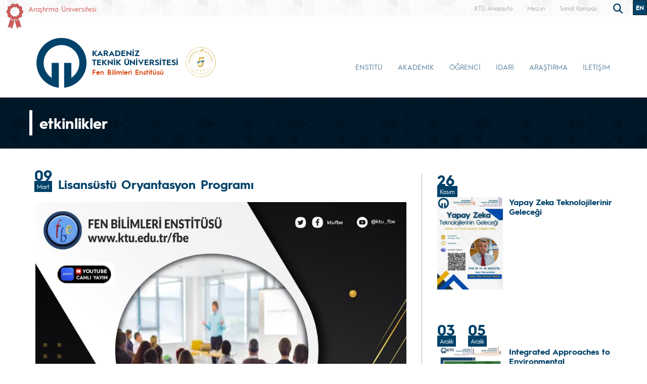

--- FILE ---
content_type: text/html; charset=UTF-8
request_url: https://www.ktu.edu.tr/fbe/etkinlik/lisansustu-oryantasyon-programi
body_size: 119153
content:
<!doctype html>
<html lang="tr">
<head>

<!-- Google tag (gtag.js) --> 
<script async src="https://www.googletagmanager.com/gtag/js?id=G-5X5FVCMBFN"></script> 
<script>
  window.dataLayer = window.dataLayer || [];
  function gtag(){dataLayer.push(arguments);}
  gtag('js', new Date());

  gtag('config', 'G-5X5FVCMBFN');
</script>
<meta charset="utf-8">
<meta name="viewport" content="width=device-width, initial-scale=1">
<meta name="description" content="Karadeniz Teknik Üniversitesi güçlü akademik kadrosu, 32 bini aşkın öğrencisi ve 258 bini aşkın mezunu ile ülkemizin önde gelen üniversitelerinden biridir. Köklü geçmişi, oturmuş gelenekleri, eğitim-öğretim deneyimi, altyapısı, mükemmel kampüsü ve nitelikli eğitim-öğretim ve araştırma kadrosu ile KTÜ bir ekoldür.">
<meta name="keywords" content="KTÜ, ktü, Karadeniz Technical University, Karadeniz Teknik Üniversitesi, KTU, ktu, 1955">
<meta name="author" content="Karadeniz Teknik Üniversitesi">
<meta name="generator" content="KTÜ WYS">
<title>
Lisansüstü Oryantasyon Programı | Fen Bilimleri Enstitüsü</title>
<link rel="icon" type="image/x-icon" href="/image/tr_bg.png">
<script src="/assets/js/jquery.min.js"></script> 
<script src="/assets/js/functions.js"></script> 

<!-- Bootstrap core CSS -->
<link href="/assets/css/bootstrap.min.css" rel="stylesheet">
<link href="/assets/css/style.css" rel="stylesheet" >
<link href="/assets/css/search.css" rel="stylesheet" type="text/css">
<link href="/assets/fontawesome6/css/all.css" rel="stylesheet">
<script>
		$(document).ready(function(){
			
			
			
			var tooltipTriggerList = [].slice.call(document.querySelectorAll('[data-bs-toggle="tooltip"]'))
			var tooltipList = tooltipTriggerList.map(function (tooltipTriggerEl) {
  				return new bootstrap.Tooltip(tooltipTriggerEl)
			})

			$('table').addClass('table table-striped table-hover table-bordered caption-top');	
	
			$('.carousel').carousel({
    			pause: "true"
			});	

	
			$("#carousel-prev").click(function(){
    			$("#carouselText").carousel("prev");
  			});
  
			$("#carousel-next").click(function(){
    			$("#carouselText").carousel("next");
  			});  		
		
		});

// ********** FOTO GALERİ ****************
		$(document).ready(function(){

    		loadGallery(true, 'a.thumbnail');

			//This function disables buttons when needed
			function disableButtons(counter_max, counter_current){
				$('#show-previous-image, #show-next-image').show();
				if(counter_max == counter_current){
					$('#show-next-image').hide();
				} else if (counter_current == 1){
					$('#show-previous-image').hide();
				}
			}


			function loadGallery(setIDs, setClickAttr){
				var current_image,
					selector,
					counter = 0;

				$('#show-next-image, #show-previous-image').click(function(){
					if($(this).attr('id') == 'show-previous-image'){
						current_image--;
					} else {
						current_image++;
					}

					selector = $('[data-image-id="' + current_image + '"]');
					updateGallery(selector);
				});

				function updateGallery(selector) {

					var $sel = selector;
					current_image = $sel.data('image-id');
					$('#image-gallery-caption').text($sel.data('caption'));
					$('#image-gallery-title').text($sel.data('title'));
					$('#image-gallery-image').attr('src', $sel.data('image'));
					disableButtons(counter, $sel.data('image-id'));
				}

				if(setIDs == true){
					$('[data-image-id]').each(function(){
						counter++;
						$(this).attr('data-image-id',counter);
					});
				}
				$(setClickAttr).on('click',function(){
					updateGallery($(this));
				});
			}
		});		

// ********** FOTO GALERİ ****************
	
	  </script>
</head>

<body class="d-flex flex-column min-vh-100">
<header class="header">
  <div class="container-fluid header-container">
    <div class="container-xxl" style="padding: 0px;">
      <div class="row row-cols-auto justify-content-end ust">
        <div class="col-auto d-flex align-items-start me-auto d-none d-md-flex " style="margin-top: 7px;"> <img src="https://www.ktu.edu.tr/image/kurdela.png" alt="Araştırma Üniversitesi"> <a style=" font-size: 14px; color: #d05b57; margin-left: 10px;" href="/arastirmauniversitesi">
          Araştırma Üniversitesi          </a> </div>
		 
        <div class="ust1"> <a href="/">
          KTÜ Anasayfa          </a> </div>
		                           <div class="ust1 d-none d-sm-block"> <a href="https://www.ktu.edu.tr/mezun">
          Mezun          </a> </div>
        <div class="ust1 d-none d-sm-block"> <a href="http://tanitim.ktu.edu.tr/oynatici.htm?tour=tur.json" target="_blank">
          Sanal Kampüs          </a> </div>
           <!--<div class="ust1 d-none d-sm-block"> <a href="https://ktu.edu.tr/oir" target="_blank" style="color:#00426a; font-weight: bold;font-size: 14px;">
          <i class="fa-solid fa-earth-europe"></i> International
          </a> </div>
        
        <div class="content d-none d-sm-block"> 
				
				<div class="search">
					
  					<input type="text" class="search__input" aria-label="search" placeholder="" id="arama_kutu" name="terim">
					
					<button class="search__submit" aria-label="submit search"><i class="fas fa-search"></i></button>
					
				</div> 

				<script>

					var input = document.getElementById("arama_kutu");
					input.addEventListener("keyup", function(event) {
					  if (event.keyCode === 13) {
					   event.preventDefault();
					   window.location.href = "/ara/" + document.getElementById("arama_kutu").value;
					  }
					});
					</script>
				
		    </div>-->
        
        <div class="content">
          <div class="search">
            <form action="/ara" method="post" id="ara_form" style="width: 100%;">
              <input type="text" class="search__input" aria-label="search" autocomplete="off" required="required" name="terim" id="terim" onKeyUp="this.value=this.value.buyukHarf()">
              <div class="search__submit" id="searchicon"><i class="fas fa-search"></i></div>
            </form>
          </div>
        </div>
        <div class="ust3">
          <div class="btn-group" role="group">
                        <button id="btnGroupDrop1" type="button" class="btn btn-dark btn-tr button-dil1" onclick="window.location='/fbeen'"> EN <i class="bi bi-chevron-double-down"></i> </button>
            <!--
                        <button id="btnGroupDrop1" type="button" class="btn btn-dark btn-tr button-dil1" data-bs-toggle="dropdown" aria-expanded="false">
                        <i class="bi bi-chevron-double-down"></i> </button>
            <ul class="dropdown-menu ul-en" aria-labelledby="btnGroupDrop1">
              <li style="width: 100%;">
                <button type="button" onclick="window.location='https://ktu.edu.tr/farabihospital'" class="btn btn-dark btn-tr button-dil2">EN</button>
              </li>
              
                <li style="width: 100%;">
                <button type="button" onclick="window.location='https://ktufarabihospital.com/ru/home-ru/'" class="btn btn-dark btn-tr button-dil2">RU</button>
              </li>
              <li style="width: 100%;">
                <button type="button" onclick="window.location='https://ktufarabihospital.com/ge/home/'" class="btn btn-dark btn-tr button-dil2">GE</button>
              </li>
              <li style="width: 100%;">
                <button type="button" onclick="window.location='https://ktufarabihospital.com/ar/home-ar-3/'" class="btn btn-dark btn-tr button-dil2">AR</button>
              </li> 
            </ul>
            			  -->
			  <style>
@-moz-document domain("ktu.edu.tr") {
    body, html {
        background-color: #1e1e1e !important;
        color: #ffffff !important;
    }
    a, h1, h2, h3, h4, h5, h6, p, span {
        color: #ddd !important;
    }
    header, nav, footer {
        background-color: #2c2c2c !important;
    }
    .container, .content, .panel, .box, .card {
        background-color: #252525 !important;
        color: #ffffff !important;
    }
    img {
        filter: brightness(0.8) contrast(1.2);
    }
}
</style>

			  
			  
          </div>
        </div>
      </div>
    </div>
  </div>
</header>
<style>
.ktu-banner {
  max-width: 250px; /* genişliği buradan ayarlayabilirsin */
  white-space: normal; /* metin satır kaydırabilir */
  word-wrap: break-word;
  color: #D7501C;	
}

.ktu-banner-mobile {
  max-width: 250px;
  font-size: 12px;
  color: #D7501C;	
  white-space: normal;
  word-wrap: break-word;
}
</style>
<script>
			  
		$(document).ready(function(){
  
		var btns = document.getElementsByClassName("menu-pills");
		
		for (var i = 0; i < btns.length; i++) {
        btns[i].addEventListener("click", function () {
			event.stopPropagation();//Add function here
        });
    	}
			
		});
	  
		  </script> 

<nav class="navbar navbar-expand-lg header-nav navbar-light " style="padding:0px !important;">
  
	<div class="container  align-items-start menu-container">
	
    
		<a class="navbar-brand align-self-end" style="margin-left:-12px;" href="/fbe">
						<div class="row align-items-center" style="flex-wrap: nowrap;">
			<div class="col-auto d-none d-sm-block" style="padding-right: 0px;">
				<img src="/image/tr_bg.png" class="img-fluid brand-image"> 
			</div>
			<div class="col-auto d-block d-sm-none" style="padding-right: 0px;">
				<img src="/image/tr_bg.png" class="img-fluid brand-image" style="width:100px;"> 
			</div>				
			<div class="col-auto align-middle brand-name-div">
			  	<p class="brand-name-ktu">KARADENİZ<br>TEKNİK ÜNİVERSİTESİ</p>
				
				<p class="banner-name brand-name-birim d-none d-sm-block ktu-banner">Fen Bilimleri Enstitüsü</p>
				<p class="banner-name brand-name-birim d-block d-sm-none ktu-banner-mobile">Fen Bilimleri Enstitüsü</p>
				
			</div>
						<div class="col-auto brand-col-kisaltma d-none d-xxl-block">
				<div class="brand-kisaltma" style="border-top: 4px solid #D7501C; color:#D7501C;">
					FBE				</div>
			</div>
				
			</div>
					</a>
		
		  		
		<a class="align-self-center d-none d-sm-inline-block" style="margin-left:-20px; margin-top: 20px;" href="#" data-bs-toggle="modal" data-bs-target="#yokak">
			<img src="/image/logo/other/yokak.png" style="height: 60px;margin-left:25px" alt="YÖKAK 5 Yıl Tam Akreditasyon">
		</a>
		
		<div class="modal fade" id="yokak" tabindex="-1" aria-labelledby="exampleModalLabel" aria-hidden="true">
		  <div class="modal-dialog modal-dialog-centered" style="max-width: 800px;">
			<div class="modal-content">
			
				<span class="btn-close" style="position: absolute; right: 2px; top:2px;" data-bs-dismiss="modal" aria-label="Close"></span>

				<img src="/dosyalar/tr_80a8c.jpg">
				
			</div>
		  </div>
		</div>
		
				
		<button class="navbar-toggler" type="button" data-bs-toggle="offcanvas" data-bs-target="#offcanvasExample" aria-controls="offcanvasExample" aria-expanded="false" aria-label="Toggle navigation" style="margin-top: 40px;">
      <span class="navbar-toggler-icon"></span>
    </button>
		
<div class="offcanvas offcanvas-start" tabindex="-1" id="offcanvasExample" aria-labelledby="offcanvasExampleLabel">
  
	<div class="offcanvas-header">
    <div class="offcanvas-title" id="offcanvasExampleLabel">
			
		</div>
    <button type="button" class="btn-close text-reset" data-bs-dismiss="offcanvas" aria-label="Close"></button>
  </div>
  <div class="offcanvas-body" id="mobile-menu">
	
	 
      <ul class="navbar-nav ml-auto mb-2 mb-lg-0 h-75 align-self-end">
        		<li class="nav-item">
          <a class="nav-link nav-link-menu h-100 collapsed anamenu anamenu-mobile" href="#" id="navbarDropdown-mobile-103" role="button" data-bs-toggle="collapse" aria-expanded="false" data-bs-target="#drop-mobile-103" aria-controls="drop-mobile-103">ENSTİTÜ</a>
        </li>
		  
		<div class="collapse megamenu" id="drop-mobile-103" data-bs-parent="#mobile-menu" >
          	<div class="container">
            <div class="row" style="padding: 1rem;">
            	
                <div class="col-md-12 col-xs-12" style="padding-bottom:20px;">
					
						<div class="nav flex-column nav-pills me-3 col-md-4 col-xs-6" id="v-pills-tab" role="tablist" aria-orientation="vertical">
                        										
									<button class="nav-link menu-pills text-start" id="v-pills-mobile-103649-tab" data-bs-toggle="collapse" data-bs-target="#v-pills-mobile-103649" type="button" role="button" aria-controls="v-pills-mobile-103649" aria-selected="true"><div class="underline"> Genel Bilgiler <i class="fas fa-angle-double-right" style="float:right; font-size:15px;"></i></div>  </button>
                        											
									<button class="nav-link menu-pills text-start" id="v-pills-mobile-103654-tab" data-bs-toggle="collapse" data-bs-target="#v-pills-mobile-103654" type="button" role="button" aria-controls="v-pills-mobile-103654" aria-selected="true"><div class="underline"> Personel <i class="fas fa-angle-double-right" style="float:right; font-size:15px;"></i></div>  </button>
                        											
									<button class="nav-link menu-pills text-start" id="v-pills-mobile-1035069-tab" data-bs-toggle="collapse" data-bs-target="#v-pills-mobile-1035069" type="button" role="button" aria-controls="v-pills-mobile-1035069" aria-selected="true"><div class="underline"> Mezunlar <i class="fas fa-angle-double-right" style="float:right; font-size:15px;"></i></div>  </button>
                        											
									<button class="nav-link menu-pills text-start" id="v-pills-mobile-103652-tab" data-bs-toggle="collapse" data-bs-target="#v-pills-mobile-103652" type="button" role="button" aria-controls="v-pills-mobile-103652" aria-selected="true"><div class="underline"> Kurullar ve Komisyonlar <i class="fas fa-angle-double-right" style="float:right; font-size:15px;"></i></div>  </button>
                        											
									<button class="nav-link menu-pills text-start" id="v-pills-mobile-103671-tab" data-bs-toggle="collapse" data-bs-target="#v-pills-mobile-103671" type="button" role="button" aria-controls="v-pills-mobile-103671" aria-selected="true"><div class="underline"> İstatistiksel Veriler <i class="fas fa-angle-double-right" style="float:right; font-size:15px;"></i></div>  </button>
                        		                      	</div>
						
						<div class="tab-content col-md-8 col-xs-6" id="v-pills-tabContent-103">
							
																
							<div class="collapse" id="v-pills-mobile-103649" role="tabpanel" aria-labelledby="v-pills-mobile-103649-tab"  data-bs-parent="#v-pills-tabContent-103" ><hr class="menutab-hr">
								<div class="row">
									<div class="col-md-6 col-xs-12">
                                		<ul class="list-group list-group-flush" style="width:87%;">
											
																									
														<li class="list-group-item menu-items" onclick="window.location='/fbe/hakkimizda';">Hakkımızda</li>
														
																											
														<li class="list-group-item menu-items" onclick="window.location='/fbe/yonetim';">Yönetim</li>
														
																											
														<li class="list-group-item menu-items" onclick="window.location='/fbe/organizasyonsemasi';">Organizasyon Şeması</li>
														
																											
														<li class="list-group-item menu-items" onclick="window.location='/fbe/misyon-vizyon-kalite-politikasi';">Misyon, Vizyon ve Kalite Politikası</li>
														
																											
														<li class="list-group-item menu-items" onclick="window.location='/fbe/enstitumudurlerimiz';">Enstitü Müdürlerimiz</li>
														
																											
														<li class="list-group-item menu-items" onclick="window.location='/fbe/enstitu-tanitim-filmi';">Enstitü Tanıtım Filmi</li>
														
																							</ul>
									</div>
									<div class="col-md-6 col-xs-12">
                                		<ul class="list-group list-group-flush" style="width:87%;">
																								
										</ul>
									</div>
								</div>
							</div>
									
                        												
							<div class="collapse" id="v-pills-mobile-103654" role="tabpanel" aria-labelledby="v-pills-mobile-103654-tab"  data-bs-parent="#v-pills-tabContent-103" ><hr class="menutab-hr">
								<div class="row">
									<div class="col-md-6 col-xs-12">
                                		<ul class="list-group list-group-flush" style="width:87%;">
											
																									
														<li class="list-group-item menu-items" onclick="window.location='/fbe/akademikpersonel';">Akademik Personel</li>
														
																											
														<li class="list-group-item menu-items" onclick="window.location='/fbe/idaripersonel';">İdari Personel</li>
														
																											
														<li class="list-group-item menu-items" onclick="window.location='/fbe/oryantasyonelkitabiakademikpersonel';">Akademik Personel Oryantasyon El Kitabı</li>
														
																											
														<li class="list-group-item menu-items" onclick="window.location='/fbe/oryantasyonelkitabiidaripersonel';">İdari Personel Oryantasyon El Kitabı</li>
														
																								
										</ul>
									</div>
								</div>
							</div>
									
                        												
							<div class="collapse" id="v-pills-mobile-1035069" role="tabpanel" aria-labelledby="v-pills-mobile-1035069-tab"  data-bs-parent="#v-pills-tabContent-103" ><hr class="menutab-hr">
								<div class="row">
									<div class="col-md-6 col-xs-12">
                                		<ul class="list-group list-group-flush" style="width:87%;">
											
																									
														<li class="list-group-item menu-items" onclick="window.location='https://forms.gle/zHNbhP9jtCiZpEH98';">Enstitü Mezun Bilgi ve İzleme Sistemi</li>
														
																											
														<li class="list-group-item menu-items" onclick="window.location='/mezun';">KTÜ Mezunlarla İlişkiler Koordinatörlüğü</li>
														
																											
														<li class="list-group-item menu-items" onclick="window.location='https://mezun.ktu.edu.tr/';">KTÜ Mezun Bilgi Sistemi</li>
														
																								
										</ul>
									</div>
								</div>
							</div>
									
                        												
							<div class="collapse" id="v-pills-mobile-103652" role="tabpanel" aria-labelledby="v-pills-mobile-103652-tab"  data-bs-parent="#v-pills-tabContent-103" ><hr class="menutab-hr">
								<div class="row">
									<div class="col-md-6 col-xs-12">
                                		<ul class="list-group list-group-flush" style="width:87%;">
											
																									
														<li class="list-group-item menu-items" onclick="window.location='/fbe/birimdanismakurulu';">Danışma Kurulu</li>
														
																											
														<li class="list-group-item menu-items" onclick="window.location='/fbe/birimkalitekomisyonu';">Kalite Komisyonu</li>
														
																											
														<li class="list-group-item menu-items" onclick="window.location='/fbe/yayinkomisyonu';">Yayın Komisyonu</li>
														
																											
														<li class="list-group-item menu-items" onclick="window.location='/fbe/veriizlemevedegerlendirmekomisyonu';">Veri İzleme ve Değerlendirme Komisyonu</li>
														
																											
														<li class="list-group-item menu-items" onclick="window.location='/fbe/odul-degerlendirme-komisyonu';">Ödül Değerlendirme Komisyonu</li>
														
																											
														<li class="list-group-item menu-items" onclick="window.location='/fbe/ktuogrencikalitekomisyonutemsilcisi';">KTÜ Öğrenci Kalite Komisyonu Birim Temsilcisi</li>
														
																							</ul>
									</div>
									<div class="col-md-6 col-xs-12">
                                		<ul class="list-group list-group-flush" style="width:87%;">
																											
														<li class="list-group-item menu-items" onclick="window.location='/fbe/enstituanabilimdalitemsilcileri';">Anabilim Dallarındaki Enstitü Temsilcileri</li>
														
																								
										</ul>
									</div>
								</div>
							</div>
									
                        												
							<div class="collapse" id="v-pills-mobile-103671" role="tabpanel" aria-labelledby="v-pills-mobile-103671-tab"  data-bs-parent="#v-pills-tabContent-103" ><hr class="menutab-hr">
								<div class="row">
									<div class="col-md-6 col-xs-12">
                                		<ul class="list-group list-group-flush" style="width:87%;">
											
																									
														<li class="list-group-item menu-items" onclick="window.location='/fbe/enstitu-istatistik-verileri';">Enstitü İstatistikleri</li>
														
																											
														<li class="list-group-item menu-items" onclick="window.location='/fbe/kontenjan-yerlestirme-istatistikleri';">Kontenjan/Yerleştirme İstatistikleri</li>
														
																								
										</ul>
									</div>
								</div>
							</div>
									
                        										
							
							
							
						
						</div>
					
				</div>
            
            </div>  
          </div>
          </div>

				<li class="nav-item">
          <a class="nav-link nav-link-menu h-100 collapsed anamenu anamenu-mobile" href="#" id="navbarDropdown-mobile-104" role="button" data-bs-toggle="collapse" aria-expanded="false" data-bs-target="#drop-mobile-104" aria-controls="drop-mobile-104">AKADEMİK</a>
        </li>
		  
		<div class="collapse megamenu" id="drop-mobile-104" data-bs-parent="#mobile-menu" >
          	<div class="container">
            <div class="row" style="padding: 1rem;">
            	
                <div class="col-md-12 col-xs-12" style="padding-bottom:20px;">
					
						<div class="nav flex-column nav-pills me-3 col-md-4 col-xs-6" id="v-pills-tab" role="tablist" aria-orientation="vertical">
                        										
									<button class="nav-link menu-pills text-start" id="v-pills-mobile-104650-tab" data-bs-toggle="collapse" data-bs-target="#v-pills-mobile-104650" type="button" role="button" aria-controls="v-pills-mobile-104650" aria-selected="true"><div class="underline"> Akademik Birimler <i class="fas fa-angle-double-right" style="float:right; font-size:15px;"></i></div>  </button>
                        											
									<button class="nav-link menu-pills text-start" id="v-pills-mobile-104661-tab" data-bs-toggle="collapse" data-bs-target="#v-pills-mobile-104661" type="button" role="button" aria-controls="v-pills-mobile-104661" aria-selected="true"><div class="underline"> Akademik Takvim <i class="fas fa-angle-double-right" style="float:right; font-size:15px;"></i></div>  </button>
                        											
									<button class="nav-link menu-pills text-start" id="v-pills-mobile-104675-tab" data-bs-toggle="collapse" data-bs-target="#v-pills-mobile-104675" type="button" role="button" aria-controls="v-pills-mobile-104675" aria-selected="true"><div class="underline"> Ders, Sınav ve Seminer Programları <i class="fas fa-angle-double-right" style="float:right; font-size:15px;"></i></div>  </button>
                        											
									<button class="nav-link menu-pills text-start" id="v-pills-mobile-1046655-tab" data-bs-toggle="collapse" data-bs-target="#v-pills-mobile-1046655" type="button" role="button" aria-controls="v-pills-mobile-1046655" aria-selected="true"><div class="underline"> Ders Dosyası Oluşturma Sistemi <i class="fas fa-angle-double-right" style="float:right; font-size:15px;"></i></div>  </button>
                        											
									<button class="nav-link menu-pills text-start" id="v-pills-mobile-1046432-tab" data-bs-toggle="collapse" data-bs-target="#v-pills-mobile-1046432" type="button" role="button" aria-controls="v-pills-mobile-1046432" aria-selected="true"><div class="underline"> Lisansüstü Eğitim-Etkinlik Bildirimi <i class="fas fa-angle-double-right" style="float:right; font-size:15px;"></i></div>  </button>
                        											
									<button class="nav-link menu-pills text-start" id="v-pills-mobile-104676-tab" data-bs-toggle="collapse" data-bs-target="#v-pills-mobile-104676" type="button" role="button" aria-controls="v-pills-mobile-104676" aria-selected="true"><div class="underline"> ÜNİP (Üniversitelerarası İşbirliği Programı) <i class="fas fa-angle-double-right" style="float:right; font-size:15px;"></i></div>  </button>
                        		                      	</div>
						
						<div class="tab-content col-md-8 col-xs-6" id="v-pills-tabContent-104">
							
																
							<div class="collapse" id="v-pills-mobile-104650" role="tabpanel" aria-labelledby="v-pills-mobile-104650-tab"  data-bs-parent="#v-pills-tabContent-104" ><hr class="menutab-hr">
								<div class="row">
									<div class="col-md-6 col-xs-12">
                                		<ul class="list-group list-group-flush" style="width:87%;">
											
																									
														<li class="list-group-item menu-items" onclick="window.location='/fbe/anabilimdallari';">Anabilim Dalları</li>
														
																								
										</ul>
									</div>
								</div>
							</div>
									
                        												
							<div class="collapse" id="v-pills-mobile-104661" role="tabpanel" aria-labelledby="v-pills-mobile-104661-tab"  data-bs-parent="#v-pills-tabContent-104" ><hr class="menutab-hr">
								<div class="row">
									<div class="col-md-6 col-xs-12">
                                		<ul class="list-group list-group-flush" style="width:87%;">
											
																									
														<li class="list-group-item menu-items" onclick="window.location='/fbe/akademiktakvimlisansustu';">Lisansüstü Akademik Takvim</li>
														
																								
										</ul>
									</div>
								</div>
							</div>
									
                        												
							<div class="collapse" id="v-pills-mobile-104675" role="tabpanel" aria-labelledby="v-pills-mobile-104675-tab"  data-bs-parent="#v-pills-tabContent-104" ><hr class="menutab-hr">
								<div class="row">
									<div class="col-md-6 col-xs-12">
                                		<ul class="list-group list-group-flush" style="width:87%;">
											
																									
														<li class="list-group-item menu-items" onclick="window.location='/fbe/gecmisyariyillarinderssinavveseminerprogramlari';">Geçmiş Yarıyılların Ders, Sınav ve Seminer Programları</li>
														
																								
										</ul>
									</div>
								</div>
							</div>
									
                        												
							<div class="collapse" id="v-pills-mobile-1046655" role="tabpanel" aria-labelledby="v-pills-mobile-1046655-tab"  data-bs-parent="#v-pills-tabContent-104" ><hr class="menutab-hr">
								<div class="row">
									<div class="col-md-6 col-xs-12">
                                		<ul class="list-group list-group-flush" style="width:87%;">
											
																									
														<li class="list-group-item menu-items" onclick="window.location='/fbe/6wCx1Yu1Ay';">Lisansüstü Ders Dosyası Oluşturma</li>
														
																								
										</ul>
									</div>
								</div>
							</div>
									
                        												
							<div class="collapse" id="v-pills-mobile-1046432" role="tabpanel" aria-labelledby="v-pills-mobile-1046432-tab"  data-bs-parent="#v-pills-tabContent-104" ><hr class="menutab-hr">
								<div class="row">
									<div class="col-md-6 col-xs-12">
                                		<ul class="list-group list-group-flush" style="width:87%;">
											
																									
														<li class="list-group-item menu-items" onclick="window.location='/fbe/eI6XiogeJO';">Eğitim-Etkinlik Planlama ve Bildirim</li>
														
																								
										</ul>
									</div>
								</div>
							</div>
									
                        												
							<div class="collapse" id="v-pills-mobile-104676" role="tabpanel" aria-labelledby="v-pills-mobile-104676-tab"  data-bs-parent="#v-pills-tabContent-104" ><hr class="menutab-hr">
								<div class="row">
									<div class="col-md-6 col-xs-12">
                                		<ul class="list-group list-group-flush" style="width:87%;">
											
																									
														<li class="list-group-item menu-items" onclick="window.location='/fbe/unip';">ÜNİP Uygulama Esasları ve Başvuru</li>
														
																								
										</ul>
									</div>
								</div>
							</div>
									
                        										
							
							
							
						
						</div>
					
				</div>
            
            </div>  
          </div>
          </div>

				<li class="nav-item">
          <a class="nav-link nav-link-menu h-100 collapsed anamenu anamenu-mobile" href="#" id="navbarDropdown-mobile-105" role="button" data-bs-toggle="collapse" aria-expanded="false" data-bs-target="#drop-mobile-105" aria-controls="drop-mobile-105">ÖĞRENCİ</a>
        </li>
		  
		<div class="collapse megamenu" id="drop-mobile-105" data-bs-parent="#mobile-menu" >
          	<div class="container">
            <div class="row" style="padding: 1rem;">
            	
                <div class="col-md-12 col-xs-12" style="padding-bottom:20px;">
					
						<div class="nav flex-column nav-pills me-3 col-md-4 col-xs-6" id="v-pills-tab" role="tablist" aria-orientation="vertical">
                        										
									<button class="nav-link menu-pills text-start" id="v-pills-mobile-105667-tab" data-bs-toggle="collapse" data-bs-target="#v-pills-mobile-105667" type="button" role="button" aria-controls="v-pills-mobile-105667" aria-selected="true"><div class="underline"> Lisansüstü Programlara Başvuru İşlemleri <i class="fas fa-angle-double-right" style="float:right; font-size:15px;"></i></div>  </button>
                        											
									<button class="nav-link menu-pills text-start" id="v-pills-mobile-1052143-tab" data-bs-toggle="collapse" data-bs-target="#v-pills-mobile-1052143" type="button" role="button" aria-controls="v-pills-mobile-1052143" aria-selected="true"><div class="underline"> El Kitabı / Kılavuz / Rehber <i class="fas fa-angle-double-right" style="float:right; font-size:15px;"></i></div>  </button>
                        											
									<button class="nav-link menu-pills text-start" id="v-pills-mobile-105672-tab" data-bs-toggle="collapse" data-bs-target="#v-pills-mobile-105672" type="button" role="button" aria-controls="v-pills-mobile-105672" aria-selected="true"><div class="underline"> Formlar <i class="fas fa-angle-double-right" style="float:right; font-size:15px;"></i></div>  </button>
                        											
									<button class="nav-link menu-pills text-start" id="v-pills-mobile-1051515-tab" data-bs-toggle="collapse" data-bs-target="#v-pills-mobile-1051515" type="button" role="button" aria-controls="v-pills-mobile-1051515" aria-selected="true"><div class="underline"> İş Akışları ve Talimatlar <i class="fas fa-angle-double-right" style="float:right; font-size:15px;"></i></div>  </button>
                        											
									<button class="nav-link menu-pills text-start" id="v-pills-mobile-105674-tab" data-bs-toggle="collapse" data-bs-target="#v-pills-mobile-105674" type="button" role="button" aria-controls="v-pills-mobile-105674" aria-selected="true"><div class="underline"> Online İşlemler <i class="fas fa-angle-double-right" style="float:right; font-size:15px;"></i></div>  </button>
                        											
									<button class="nav-link menu-pills text-start" id="v-pills-mobile-1051603-tab" data-bs-toggle="collapse" data-bs-target="#v-pills-mobile-1051603" type="button" role="button" aria-controls="v-pills-mobile-1051603" aria-selected="true"><div class="underline"> Oryantasyon / Eğitim Etkinlikleri <i class="fas fa-angle-double-right" style="float:right; font-size:15px;"></i></div>  </button>
                        											
									<button class="nav-link menu-pills text-start" id="v-pills-mobile-1056127-tab" data-bs-toggle="collapse" data-bs-target="#v-pills-mobile-1056127" type="button" role="button" aria-controls="v-pills-mobile-1056127" aria-selected="true"><div class="underline"> Anı Fotoğrafları <i class="fas fa-angle-double-right" style="float:right; font-size:15px;"></i></div>  </button>
                        		                      	</div>
						
						<div class="tab-content col-md-8 col-xs-6" id="v-pills-tabContent-105">
							
																
							<div class="collapse" id="v-pills-mobile-105667" role="tabpanel" aria-labelledby="v-pills-mobile-105667-tab"  data-bs-parent="#v-pills-tabContent-105" ><hr class="menutab-hr">
								<div class="row">
									<div class="col-md-6 col-xs-12">
                                		<ul class="list-group list-group-flush" style="width:87%;">
											
																									
														<li class="list-group-item menu-items" onclick="window.location='/fbe/v7TlA4aFys';">Lisansüstü Programlara Başvuru ve Yerleştirme Sistemi </li>
														
																											
														<li class="list-group-item menu-items" onclick="window.location='/fbe/lisansustuprogramlarabasvuruveyerlestirmesistemi';">Anabilim Dallarına Göre Başvuru Kontenjanları</li>
														
																											
														<li class="list-group-item menu-items" onclick="window.location='/fbe/lisansustuprogramlaricinasgaribasvurukosullari';">Asgari Başvuru Koşulları ve Başarı Puanı</li>
														
																											
														<li class="list-group-item menu-items" onclick="window.location='/dosyalar/36_00_00_42821.pdf';">Başvurular İçin Kabul Edilen Alan İçi/Alan Dışı Mezuniyet Alanları </li>
														
																											
														<li class="list-group-item menu-items" onclick="window.location='/dosyalar/fbe_3XDTg.pdf';">Doktora Kabul Mektubu (Acceptance)</li>
														
																								
										</ul>
									</div>
								</div>
							</div>
									
                        												
							<div class="collapse" id="v-pills-mobile-1052143" role="tabpanel" aria-labelledby="v-pills-mobile-1052143-tab"  data-bs-parent="#v-pills-tabContent-105" ><hr class="menutab-hr">
								<div class="row">
									<div class="col-md-6 col-xs-12">
                                		<ul class="list-group list-group-flush" style="width:87%;">
											
																									
														<li class="list-group-item menu-items" onclick="window.location='/fbe/lisansustutezyazimkilavuzu';">Tez Yazım Kılavuzu</li>
														
																											
														<li class="list-group-item menu-items" onclick="window.location='/fbe/yuksek-lisans-doktora-tez-teslim-islem-adimlari';">Yüksek Lisans / Doktora Tez Teslim İşlem Adımları</li>
														
																											
														<li class="list-group-item menu-items" onclick="window.location='/fbe/orcidnumarasialma';"> YÖK Akademik Üzerinden ORCID Numarası Alma</li>
														
																								
										</ul>
									</div>
								</div>
							</div>
									
                        												
							<div class="collapse" id="v-pills-mobile-105672" role="tabpanel" aria-labelledby="v-pills-mobile-105672-tab"  data-bs-parent="#v-pills-tabContent-105" ><hr class="menutab-hr">
								<div class="row">
									<div class="col-md-6 col-xs-12">
                                		<ul class="list-group list-group-flush" style="width:87%;">
											
																									
														<li class="list-group-item menu-items" onclick="window.location='/fbe/formlar';">Başvuru Formları</li>
														
																								
										</ul>
									</div>
								</div>
							</div>
									
                        												
							<div class="collapse" id="v-pills-mobile-1051515" role="tabpanel" aria-labelledby="v-pills-mobile-1051515-tab"  data-bs-parent="#v-pills-tabContent-105" ><hr class="menutab-hr">
								<div class="row">
									<div class="col-md-6 col-xs-12">
                                		<ul class="list-group list-group-flush" style="width:87%;">
											
																									
														<li class="list-group-item menu-items" onclick="window.location='/fbe/is-akislari';">İŞ AKIŞ ŞEMALARI VE TALİMATLAR</li>
														
																											
														<li class="list-group-item menu-items" onclick="window.location='/fbe/tezkonubasvur';">Tez Konusu Başvuru Süreci</li>
														
																											
														<li class="list-group-item menu-items" onclick="window.location='/fbe/tezoneribasvuru';">Y.L. / Doktora Tez Önerisi Başvuru Süreci</li>
														
																											
														<li class="list-group-item menu-items" onclick="window.location='/fbe/tezizlemeraporu';">Doktora Tez İzleme Raporu Yükleme Süreci</li>
														
																								
										</ul>
									</div>
								</div>
							</div>
									
                        												
							<div class="collapse" id="v-pills-mobile-105674" role="tabpanel" aria-labelledby="v-pills-mobile-105674-tab"  data-bs-parent="#v-pills-tabContent-105" ><hr class="menutab-hr">
								<div class="row">
									<div class="col-md-6 col-xs-12">
                                		<ul class="list-group list-group-flush" style="width:87%;">
											
																									
														<li class="list-group-item menu-items" onclick="window.location='/fbe/lisansustuprogramlarabasvuruveyerlestirmesistemi';">Lisansüstü Programlara Başvuru ve Yerleştirme Sistemi</li>
														
																											
														<li class="list-group-item menu-items" onclick="window.location='http://basvuru.ktu.edu.tr/Lisansustu';">Lisansüstü Kesin Kayıt Dosya Yükleme Sistemi</li>
														
																											
														<li class="list-group-item menu-items" onclick="window.location='/fbe/elektronikortamdatezteslimsistemi';">Elektronik Ortamda Tez Teslimi</li>
														
																											
														<li class="list-group-item menu-items" onclick="window.location='http://uzem.ktu.edu.tr/tez_savunma/';">Uzaktan Tez Savunma Randevu Sistemi</li>
														
																											
														<li class="list-group-item menu-items" onclick="window.location='/fbe/lisansustu-tez-odulleri-basvuru-sistemi';">Lisansüstü Tez Ödülleri Başvuru Sistemi</li>
														
																											
														<li class="list-group-item menu-items" onclick="window.location='https://derseyazilim.ktu.edu.tr/';">Lisansüstü Ders Yazılım Sistemi</li>
														
																							</ul>
									</div>
									<div class="col-md-6 col-xs-12">
                                		<ul class="list-group list-group-flush" style="width:87%;">
																											
														<li class="list-group-item menu-items" onclick="window.location='https://harc.ktu.edu.tr/';">Harç Ödeme Sistemi</li>
														
																											
														<li class="list-group-item menu-items" onclick="window.location='https://forms.gle/zHNbhP9jtCiZpEH98';">Enstitü Mezun Bilgi ve İzleme Sistemi</li>
														
																								
										</ul>
									</div>
								</div>
							</div>
									
                        												
							<div class="collapse" id="v-pills-mobile-1051603" role="tabpanel" aria-labelledby="v-pills-mobile-1051603-tab"  data-bs-parent="#v-pills-tabContent-105" ><hr class="menutab-hr">
								<div class="row">
									<div class="col-md-6 col-xs-12">
                                		<ul class="list-group list-group-flush" style="width:87%;">
											
																									
														<li class="list-group-item menu-items" onclick="window.location='/fbe/lisansustuogrencilereyoneliketkinlikler';">Enstitü Tarafından Gerçekleştirilen Etkinlikler</li>
														
																											
														<li class="list-group-item menu-items" onclick="window.location='/fbe/lisansustuprogramlardakiegitimetkinlikleritakvimi';">Anabilim Dalları Tarafından Gerçekleştirilen Etkinlikler</li>
														
																								
										</ul>
									</div>
								</div>
							</div>
									
                        												
							<div class="collapse" id="v-pills-mobile-1056127" role="tabpanel" aria-labelledby="v-pills-mobile-1056127-tab"  data-bs-parent="#v-pills-tabContent-105" ><hr class="menutab-hr">
								<div class="row">
									<div class="col-md-6 col-xs-12">
                                		<ul class="list-group list-group-flush" style="width:87%;">
											
																									
														<li class="list-group-item menu-items" onclick="window.location='/fbe/ani-fotografi-kosesi';">Mezun Anı Fotoğrafı Köşesi</li>
														
																								
										</ul>
									</div>
								</div>
							</div>
									
                        										
							
							
							
						
						</div>
					
				</div>
            
            </div>  
          </div>
          </div>

				<li class="nav-item">
          <a class="nav-link nav-link-menu h-100 collapsed anamenu anamenu-mobile" href="#" id="navbarDropdown-mobile-106" role="button" data-bs-toggle="collapse" aria-expanded="false" data-bs-target="#drop-mobile-106" aria-controls="drop-mobile-106">İDARİ</a>
        </li>
		  
		<div class="collapse megamenu" id="drop-mobile-106" data-bs-parent="#mobile-menu" >
          	<div class="container">
            <div class="row" style="padding: 1rem;">
            	
                <div class="col-md-12 col-xs-12" style="padding-bottom:20px;">
					
						<div class="nav flex-column nav-pills me-3 col-md-4 col-xs-6" id="v-pills-tab" role="tablist" aria-orientation="vertical">
                        										
									<button class="nav-link menu-pills text-start" id="v-pills-mobile-106664-tab" data-bs-toggle="collapse" data-bs-target="#v-pills-mobile-106664" type="button" role="button" aria-controls="v-pills-mobile-106664" aria-selected="true"><div class="underline"> Mevzuat <i class="fas fa-angle-double-right" style="float:right; font-size:15px;"></i></div>  </button>
                        											
									<button class="nav-link menu-pills text-start" id="v-pills-mobile-106665-tab" data-bs-toggle="collapse" data-bs-target="#v-pills-mobile-106665" type="button" role="button" aria-controls="v-pills-mobile-106665" aria-selected="true"><div class="underline"> Kalite Yönetim Sistemi <i class="fas fa-angle-double-right" style="float:right; font-size:15px;"></i></div>  </button>
                        											
									<button class="nav-link menu-pills text-start" id="v-pills-mobile-106666-tab" data-bs-toggle="collapse" data-bs-target="#v-pills-mobile-106666" type="button" role="button" aria-controls="v-pills-mobile-106666" aria-selected="true"><div class="underline"> İç Kontrol <i class="fas fa-angle-double-right" style="float:right; font-size:15px;"></i></div>  </button>
                        											
									<button class="nav-link menu-pills text-start" id="v-pills-mobile-1061938-tab" data-bs-toggle="collapse" data-bs-target="#v-pills-mobile-1061938" type="button" role="button" aria-controls="v-pills-mobile-1061938" aria-selected="true"><div class="underline"> İş Akışları ve Talimatlar <i class="fas fa-angle-double-right" style="float:right; font-size:15px;"></i></div>  </button>
                        		                      	</div>
						
						<div class="tab-content col-md-8 col-xs-6" id="v-pills-tabContent-106">
							
																
							<div class="collapse" id="v-pills-mobile-106664" role="tabpanel" aria-labelledby="v-pills-mobile-106664-tab"  data-bs-parent="#v-pills-tabContent-106" ><hr class="menutab-hr">
								<div class="row">
									<div class="col-md-6 col-xs-12">
                                		<ul class="list-group list-group-flush" style="width:87%;">
											
																									
														<li class="list-group-item menu-items" onclick="window.location='/fbe/enstitu-mevzuat';">Lisansüstü Eğitim-Öğretim İle İlgili Mevzuat</li>
														
																								
										</ul>
									</div>
								</div>
							</div>
									
                        												
							<div class="collapse" id="v-pills-mobile-106665" role="tabpanel" aria-labelledby="v-pills-mobile-106665-tab"  data-bs-parent="#v-pills-tabContent-106" ><hr class="menutab-hr">
								<div class="row">
									<div class="col-md-6 col-xs-12">
                                		<ul class="list-group list-group-flush" style="width:87%;">
											
																									
														<li class="list-group-item menu-items" onclick="window.location='/fbe/kalitepolitikasi';">Kalite Politikası</li>
														
																											
														<li class="list-group-item menu-items" onclick="window.location='/fbe/kaliteyonetimsistemitakvimi';">Kalite Yönetim Sistemi Takvimi</li>
														
																											
														<li class="list-group-item menu-items" onclick="window.location='/fbe/hedeftakipplani';">Hedef Takip Planı</li>
														
																											
														<li class="list-group-item menu-items" onclick="window.location='/fbe/birim-yillik-faaliyet-raporlari';">Birim Yıllık Faaliyet Raporları</li>
														
																											
														<li class="list-group-item menu-items" onclick="window.location='/fbe/gorevtanimlari';">Görev Tanımları</li>
														
																											
														<li class="list-group-item menu-items" onclick="window.location='/fbe/form/zCO8v7LI';">TS EN ISO 9001 KYS Dokümantasyonu</li>
														
																							</ul>
									</div>
									<div class="col-md-6 col-xs-12">
                                		<ul class="list-group list-group-flush" style="width:87%;">
																											
														<li class="list-group-item menu-items" onclick="window.location='/fbe/is-akislari';">İş Akış Süreçleri / Şemaları</li>
														
																											
														<li class="list-group-item menu-items" onclick="window.location='/fbe/stratejik-plan-2024-2028';">Stratejik Plan</li>
														
																											
														<li class="list-group-item menu-items" onclick="window.location='/fbe/fbe-kalite-bilgilendirme-ve-farkindalik-toplantilari';">Kalite Farkındalık Toplantıları</li>
														
																								
										</ul>
									</div>
								</div>
							</div>
									
                        												
							<div class="collapse" id="v-pills-mobile-106666" role="tabpanel" aria-labelledby="v-pills-mobile-106666-tab"  data-bs-parent="#v-pills-tabContent-106" ><hr class="menutab-hr">
								<div class="row">
									<div class="col-md-6 col-xs-12">
                                		<ul class="list-group list-group-flush" style="width:87%;">
											
																									
														<li class="list-group-item menu-items" onclick="window.location='/dosyalar/fbe_bfb0e.pdf';">Kamu Görevlileri Etik Sözleşmesi</li>
														
																											
														<li class="list-group-item menu-items" onclick="window.location='/dosyalar/fbe_3a4e5.pdf';">Risk Değerlendirme Tablosu/Kriterleri</li>
														
																								
										</ul>
									</div>
								</div>
							</div>
									
                        												
							<div class="collapse" id="v-pills-mobile-1061938" role="tabpanel" aria-labelledby="v-pills-mobile-1061938-tab"  data-bs-parent="#v-pills-tabContent-106" ><hr class="menutab-hr">
								<div class="row">
									<div class="col-md-6 col-xs-12">
                                		<ul class="list-group list-group-flush" style="width:87%;">
											
																									
														<li class="list-group-item menu-items" onclick="window.location='/fbe/is-akislari';">İş Akışları ve Talimatlar</li>
														
																								
										</ul>
									</div>
								</div>
							</div>
									
                        										
							
							
							
						
						</div>
					
				</div>
            
            </div>  
          </div>
          </div>

		
		<li class="nav-item">
          <a class="nav-link nav-link-menu h-100 collapsed anamenu anamenu-mobile" href="/fbe/arastirmafaaliyetleri">ARAŞTIRMA</a>
        </li>

				<li class="nav-item">
          <a class="nav-link nav-link-menu h-100 collapsed anamenu anamenu-mobile" href="#" id="navbarDropdown-mobile-107" role="button" data-bs-toggle="collapse" aria-expanded="false" data-bs-target="#drop-mobile-107" aria-controls="drop-mobile-107">İLETİŞİM</a>
        </li>
		  
		<div class="collapse megamenu" id="drop-mobile-107" data-bs-parent="#mobile-menu" >
          	<div class="container">
            <div class="row" style="padding: 1rem;">
            	
                <div class="col-md-12 col-xs-12" style="padding-bottom:20px;">
					
						<div class="nav flex-column nav-pills me-3 col-md-4 col-xs-6" id="v-pills-tab" role="tablist" aria-orientation="vertical">
                        										
									<button class="nav-link menu-pills text-start" id="v-pills-mobile-1072068-tab" data-bs-toggle="collapse" data-bs-target="#v-pills-mobile-1072068" type="button" role="button" aria-controls="v-pills-mobile-1072068" aria-selected="true"><div class="underline"> Enstitü Kurumsal İletişim <i class="fas fa-angle-double-right" style="float:right; font-size:15px;"></i></div>  </button>
                        											
									<button class="nav-link menu-pills text-start" id="v-pills-mobile-1072069-tab" data-bs-toggle="collapse" data-bs-target="#v-pills-mobile-1072069" type="button" role="button" aria-controls="v-pills-mobile-1072069" aria-selected="true"><div class="underline"> Bize Yazın <i class="fas fa-angle-double-right" style="float:right; font-size:15px;"></i></div>  </button>
                        											
									<button class="nav-link menu-pills text-start" id="v-pills-mobile-1072070-tab" data-bs-toggle="collapse" data-bs-target="#v-pills-mobile-1072070" type="button" role="button" aria-controls="v-pills-mobile-1072070" aria-selected="true"><div class="underline"> Bilgi Edinme <i class="fas fa-angle-double-right" style="float:right; font-size:15px;"></i></div>  </button>
                        											
									<button class="nav-link menu-pills text-start" id="v-pills-mobile-1072071-tab" data-bs-toggle="collapse" data-bs-target="#v-pills-mobile-1072071" type="button" role="button" aria-controls="v-pills-mobile-1072071" aria-selected="true"><div class="underline"> Yaya Yol Tarifi <i class="fas fa-angle-double-right" style="float:right; font-size:15px;"></i></div>  </button>
                        		                      	</div>
						
						<div class="tab-content col-md-8 col-xs-6" id="v-pills-tabContent-107">
							
																
							<div class="collapse" id="v-pills-mobile-1072068" role="tabpanel" aria-labelledby="v-pills-mobile-1072068-tab"  data-bs-parent="#v-pills-tabContent-107" ><hr class="menutab-hr">
								<div class="row">
									<div class="col-md-6 col-xs-12">
                                		<ul class="list-group list-group-flush" style="width:87%;">
											
																									
														<li class="list-group-item menu-items" onclick="window.location='/fbe/iletisim';">Enstitü Kurumsal İletişim</li>
														
																								
										</ul>
									</div>
								</div>
							</div>
									
                        												
							<div class="collapse" id="v-pills-mobile-1072069" role="tabpanel" aria-labelledby="v-pills-mobile-1072069-tab"  data-bs-parent="#v-pills-tabContent-107" ><hr class="menutab-hr">
								<div class="row">
									<div class="col-md-6 col-xs-12">
                                		<ul class="list-group list-group-flush" style="width:87%;">
											
																									
														<li class="list-group-item menu-items" onclick="window.location='/fbe/bizeyazin';">Bize Yazın</li>
														
																								
										</ul>
									</div>
								</div>
							</div>
									
                        												
							<div class="collapse" id="v-pills-mobile-1072070" role="tabpanel" aria-labelledby="v-pills-mobile-1072070-tab"  data-bs-parent="#v-pills-tabContent-107" ><hr class="menutab-hr">
								<div class="row">
									<div class="col-md-6 col-xs-12">
                                		<ul class="list-group list-group-flush" style="width:87%;">
											
																									
														<li class="list-group-item menu-items" onclick="window.location='/bilgiedinme';">Bilgi Edinme</li>
														
																								
										</ul>
									</div>
								</div>
							</div>
									
                        												
							<div class="collapse" id="v-pills-mobile-1072071" role="tabpanel" aria-labelledby="v-pills-mobile-1072071-tab"  data-bs-parent="#v-pills-tabContent-107" ><hr class="menutab-hr">
								<div class="row">
									<div class="col-md-6 col-xs-12">
                                		<ul class="list-group list-group-flush" style="width:87%;">
											
																									
														<li class="list-group-item menu-items" onclick="window.location='https://goo.gl/maps/U73kTyefuqswCQjz5';">Havalimanından Yaya Yol Tarifi </li>
														
																											
														<li class="list-group-item menu-items" onclick="window.location='https://maps.app.goo.gl/5HxCgBB5mVb4iQ667';">Otogardan Yaya Yol Tarifi</li>
														
																								
										</ul>
									</div>
								</div>
							</div>
									
                        										
							
							
							
						
						</div>
					
				</div>
            
            </div>  
          </div>
          </div>

		      </ul>
      
   
    
  </div>
</div>
		
		
    <div class="collapse navbar-collapse justify-content-end h-75 align-self-end" id="navbarSupportedContent" style="margin-right: -12px;">
      <ul class="navbar-nav ml-auto mb-2 mb-lg-0 h-75 align-self-end">
        		<li class="nav-item">
          <a class="nav-link nav-link-menu h-100 collapsed anamenu anamenu-mobile" href="#" id="navbarDropdown-103" role="button" data-bs-toggle="collapse" aria-expanded="false" data-bs-target="#drop-103" aria-controls="drop-103">ENSTİTÜ</a>
        </li>

				<li class="nav-item">
          <a class="nav-link nav-link-menu h-100 collapsed anamenu anamenu-mobile" href="#" id="navbarDropdown-104" role="button" data-bs-toggle="collapse" aria-expanded="false" data-bs-target="#drop-104" aria-controls="drop-104">AKADEMİK</a>
        </li>

				<li class="nav-item">
          <a class="nav-link nav-link-menu h-100 collapsed anamenu anamenu-mobile" href="#" id="navbarDropdown-105" role="button" data-bs-toggle="collapse" aria-expanded="false" data-bs-target="#drop-105" aria-controls="drop-105">ÖĞRENCİ</a>
        </li>

				<li class="nav-item">
          <a class="nav-link nav-link-menu h-100 collapsed anamenu anamenu-mobile" href="#" id="navbarDropdown-106" role="button" data-bs-toggle="collapse" aria-expanded="false" data-bs-target="#drop-106" aria-controls="drop-106">İDARİ</a>
        </li>

		
		<li class="nav-item">
          <a class="nav-link nav-link-menu h-100 collapsed anamenu" href="/fbe/arastirmafaaliyetleri">ARAŞTIRMA</a>
        </li>

				<li class="nav-item">
          <a class="nav-link nav-link-menu h-100 collapsed anamenu anamenu-mobile" href="#" id="navbarDropdown-107" role="button" data-bs-toggle="collapse" aria-expanded="false" data-bs-target="#drop-107" aria-controls="drop-107">İLETİŞİM</a>
        </li>

		      </ul>
      
    </div>
	</div>	 
  
</nav>


<div id="menumega">
	
        	
		<div class="collapse megamenu" id="drop-103" data-bs-parent="#menumega" >
          	<div class="container">
            <div class="row menu-row">
            	<div class="col-md-3 col-xs-12 d-flex align-items-center d-none d-lg-flex col-menu-label">
                	
                  <p class="text-break menu-label">ENSTİTÜ</p>
                    
                </div>
                <div class="col-md-9 col-xs-12 col-menu-list">
					<div class="d-flex align-items-start">
						<div class="nav flex-column nav-pills me-3 col-md-4 col-xs-6" id="v-pills-tab" role="tablist" aria-orientation="vertical">
                        										
									<button class="nav-link menu-pills text-start active" id="v-pills-103649-tab" data-bs-toggle="pill" data-bs-target="#v-pills-103649" type="button" role="tab" aria-controls="v-pills-103649" aria-selected="true"><div class="underline"> Genel Bilgiler <i class="fas fa-angle-double-right" style="float:right; font-size:15px;"></i></div>  </button>
                        											
									<button class="nav-link menu-pills text-start " id="v-pills-103654-tab" data-bs-toggle="pill" data-bs-target="#v-pills-103654" type="button" role="tab" aria-controls="v-pills-103654" aria-selected="true"><div class="underline"> Personel <i class="fas fa-angle-double-right" style="float:right; font-size:15px;"></i></div>  </button>
                        											
									<button class="nav-link menu-pills text-start " id="v-pills-1035069-tab" data-bs-toggle="pill" data-bs-target="#v-pills-1035069" type="button" role="tab" aria-controls="v-pills-1035069" aria-selected="true"><div class="underline"> Mezunlar <i class="fas fa-angle-double-right" style="float:right; font-size:15px;"></i></div>  </button>
                        											
									<button class="nav-link menu-pills text-start " id="v-pills-103652-tab" data-bs-toggle="pill" data-bs-target="#v-pills-103652" type="button" role="tab" aria-controls="v-pills-103652" aria-selected="true"><div class="underline"> Kurullar ve Komisyonlar <i class="fas fa-angle-double-right" style="float:right; font-size:15px;"></i></div>  </button>
                        											
									<button class="nav-link menu-pills text-start " id="v-pills-103671-tab" data-bs-toggle="pill" data-bs-target="#v-pills-103671" type="button" role="tab" aria-controls="v-pills-103671" aria-selected="true"><div class="underline"> İstatistiksel Veriler <i class="fas fa-angle-double-right" style="float:right; font-size:15px;"></i></div>  </button>
                        		                      	</div>
						
						<div class="tab-content col-md-8 col-xs-6" id="v-pills-tabContent">
							
																
							<div class="tab-pane fade show active" id="v-pills-103649" role="tabpanel" aria-labelledby="v-pills-103649-tab">
								<div class="row">
									<div class="col-md-6 col-xs-12">
                                		<ul class="list-group list-group-flush" style="width:87%;">
											
																										
														<li class="list-group-item menu-items"><a href="/fbe/hakkimizda"  style="text-decoration: none;">Hakkımızda</a></li>
														
																												
														<li class="list-group-item menu-items"><a href="/fbe/yonetim"  style="text-decoration: none;">Yönetim</a></li>
														
																												
														<li class="list-group-item menu-items"><a href="/fbe/organizasyonsemasi"  style="text-decoration: none;">Organizasyon Şeması</a></li>
														
																												
														<li class="list-group-item menu-items"><a href="/fbe/misyon-vizyon-kalite-politikasi"  style="text-decoration: none;">Misyon, Vizyon ve Kalite Politikası</a></li>
														
																												
														<li class="list-group-item menu-items"><a href="/fbe/enstitumudurlerimiz"  style="text-decoration: none;">Enstitü Müdürlerimiz</a></li>
														
																												
														<li class="list-group-item menu-items"><a href="/fbe/enstitu-tanitim-filmi"  style="text-decoration: none;">Enstitü Tanıtım Filmi</a></li>
														
																							</ul>
									</div>
									<div class="col-md-6 col-xs-12">
                                		<ul class="list-group list-group-flush" style="width:87%;">
																								
										</ul>
									</div>
								</div>
							</div>
									
                        												
							<div class="tab-pane fade " id="v-pills-103654" role="tabpanel" aria-labelledby="v-pills-103654-tab">
								<div class="row">
									<div class="col-md-6 col-xs-12">
                                		<ul class="list-group list-group-flush" style="width:87%;">
											
																										
														<li class="list-group-item menu-items"><a href="/fbe/akademikpersonel"  style="text-decoration: none;">Akademik Personel</a></li>
														
																												
														<li class="list-group-item menu-items"><a href="/fbe/idaripersonel"  style="text-decoration: none;">İdari Personel</a></li>
														
																												
														<li class="list-group-item menu-items"><a href="/fbe/oryantasyonelkitabiakademikpersonel"  style="text-decoration: none;">Akademik Personel Oryantasyon El Kitabı</a></li>
														
																												
														<li class="list-group-item menu-items"><a href="/fbe/oryantasyonelkitabiidaripersonel"  style="text-decoration: none;">İdari Personel Oryantasyon El Kitabı</a></li>
														
																								
										</ul>
									</div>
								</div>
							</div>
									
                        												
							<div class="tab-pane fade " id="v-pills-1035069" role="tabpanel" aria-labelledby="v-pills-1035069-tab">
								<div class="row">
									<div class="col-md-6 col-xs-12">
                                		<ul class="list-group list-group-flush" style="width:87%;">
											
																										
														<li class="list-group-item menu-items"><a href="https://forms.gle/zHNbhP9jtCiZpEH98"  target=_blank style="text-decoration: none;">Enstitü Mezun Bilgi ve İzleme Sistemi</a></li>
														
																												
														<li class="list-group-item menu-items"><a href="/mezun"  target=_blank style="text-decoration: none;">KTÜ Mezunlarla İlişkiler Koordinatörlüğü</a></li>
														
																												
														<li class="list-group-item menu-items"><a href="https://mezun.ktu.edu.tr/"  target=_blank style="text-decoration: none;">KTÜ Mezun Bilgi Sistemi</a></li>
														
																								
										</ul>
									</div>
								</div>
							</div>
									
                        												
							<div class="tab-pane fade " id="v-pills-103652" role="tabpanel" aria-labelledby="v-pills-103652-tab">
								<div class="row">
									<div class="col-md-6 col-xs-12">
                                		<ul class="list-group list-group-flush" style="width:87%;">
											
																										
														<li class="list-group-item menu-items"><a href="/fbe/birimdanismakurulu"  style="text-decoration: none;">Danışma Kurulu</a></li>
														
																												
														<li class="list-group-item menu-items"><a href="/fbe/birimkalitekomisyonu"  style="text-decoration: none;">Kalite Komisyonu</a></li>
														
																												
														<li class="list-group-item menu-items"><a href="/fbe/yayinkomisyonu"  style="text-decoration: none;">Yayın Komisyonu</a></li>
														
																												
														<li class="list-group-item menu-items"><a href="/fbe/veriizlemevedegerlendirmekomisyonu"  style="text-decoration: none;">Veri İzleme ve Değerlendirme Komisyonu</a></li>
														
																												
														<li class="list-group-item menu-items"><a href="/fbe/odul-degerlendirme-komisyonu"  style="text-decoration: none;">Ödül Değerlendirme Komisyonu</a></li>
														
																												
														<li class="list-group-item menu-items"><a href="/fbe/ktuogrencikalitekomisyonutemsilcisi"  style="text-decoration: none;">KTÜ Öğrenci Kalite Komisyonu Birim Temsilcisi</a></li>
														
																							</ul>
									</div>
									<div class="col-md-6 col-xs-12">
                                		<ul class="list-group list-group-flush" style="width:87%;">
																												
														<li class="list-group-item menu-items"><a href="/fbe/enstituanabilimdalitemsilcileri"  style="text-decoration: none;">Anabilim Dallarındaki Enstitü Temsilcileri</a></li>
														
																								
										</ul>
									</div>
								</div>
							</div>
									
                        												
							<div class="tab-pane fade " id="v-pills-103671" role="tabpanel" aria-labelledby="v-pills-103671-tab">
								<div class="row">
									<div class="col-md-6 col-xs-12">
                                		<ul class="list-group list-group-flush" style="width:87%;">
											
																										
														<li class="list-group-item menu-items"><a href="/fbe/enstitu-istatistik-verileri"  style="text-decoration: none;">Enstitü İstatistikleri</a></li>
														
																												
														<li class="list-group-item menu-items"><a href="/fbe/kontenjan-yerlestirme-istatistikleri"  style="text-decoration: none;">Kontenjan/Yerleştirme İstatistikleri</a></li>
														
																								
										</ul>
									</div>
								</div>
							</div>
									
                        										
							
							
							
						
						</div>
					</div>
				</div>
            
            </div>  
          </div>
          </div>

			
		<div class="collapse megamenu" id="drop-104" data-bs-parent="#menumega" >
          	<div class="container">
            <div class="row menu-row">
            	<div class="col-md-3 col-xs-12 d-flex align-items-center d-none d-lg-flex col-menu-label">
                	
                  <p class="text-break menu-label">AKADEMİK</p>
                    
                </div>
                <div class="col-md-9 col-xs-12 col-menu-list">
					<div class="d-flex align-items-start">
						<div class="nav flex-column nav-pills me-3 col-md-4 col-xs-6" id="v-pills-tab" role="tablist" aria-orientation="vertical">
                        										
									<button class="nav-link menu-pills text-start active" id="v-pills-104650-tab" data-bs-toggle="pill" data-bs-target="#v-pills-104650" type="button" role="tab" aria-controls="v-pills-104650" aria-selected="true"><div class="underline"> Akademik Birimler <i class="fas fa-angle-double-right" style="float:right; font-size:15px;"></i></div>  </button>
                        											
									<button class="nav-link menu-pills text-start " id="v-pills-104661-tab" data-bs-toggle="pill" data-bs-target="#v-pills-104661" type="button" role="tab" aria-controls="v-pills-104661" aria-selected="true"><div class="underline"> Akademik Takvim <i class="fas fa-angle-double-right" style="float:right; font-size:15px;"></i></div>  </button>
                        											
									<button class="nav-link menu-pills text-start " id="v-pills-104675-tab" data-bs-toggle="pill" data-bs-target="#v-pills-104675" type="button" role="tab" aria-controls="v-pills-104675" aria-selected="true"><div class="underline"> Ders, Sınav ve Seminer Programları <i class="fas fa-angle-double-right" style="float:right; font-size:15px;"></i></div>  </button>
                        											
									<button class="nav-link menu-pills text-start " id="v-pills-1046655-tab" data-bs-toggle="pill" data-bs-target="#v-pills-1046655" type="button" role="tab" aria-controls="v-pills-1046655" aria-selected="true"><div class="underline"> Ders Dosyası Oluşturma Sistemi <i class="fas fa-angle-double-right" style="float:right; font-size:15px;"></i></div>  </button>
                        											
									<button class="nav-link menu-pills text-start " id="v-pills-1046432-tab" data-bs-toggle="pill" data-bs-target="#v-pills-1046432" type="button" role="tab" aria-controls="v-pills-1046432" aria-selected="true"><div class="underline"> Lisansüstü Eğitim-Etkinlik Bildirimi <i class="fas fa-angle-double-right" style="float:right; font-size:15px;"></i></div>  </button>
                        											
									<button class="nav-link menu-pills text-start " id="v-pills-104676-tab" data-bs-toggle="pill" data-bs-target="#v-pills-104676" type="button" role="tab" aria-controls="v-pills-104676" aria-selected="true"><div class="underline"> ÜNİP (Üniversitelerarası İşbirliği Programı) <i class="fas fa-angle-double-right" style="float:right; font-size:15px;"></i></div>  </button>
                        		                      	</div>
						
						<div class="tab-content col-md-8 col-xs-6" id="v-pills-tabContent">
							
																
							<div class="tab-pane fade show active" id="v-pills-104650" role="tabpanel" aria-labelledby="v-pills-104650-tab">
								<div class="row">
									<div class="col-md-6 col-xs-12">
                                		<ul class="list-group list-group-flush" style="width:87%;">
											
																										
														<li class="list-group-item menu-items"><a href="/fbe/anabilimdallari"  style="text-decoration: none;">Anabilim Dalları</a></li>
														
																								
										</ul>
									</div>
								</div>
							</div>
									
                        												
							<div class="tab-pane fade " id="v-pills-104661" role="tabpanel" aria-labelledby="v-pills-104661-tab">
								<div class="row">
									<div class="col-md-6 col-xs-12">
                                		<ul class="list-group list-group-flush" style="width:87%;">
											
																										
														<li class="list-group-item menu-items"><a href="/fbe/akademiktakvimlisansustu"  style="text-decoration: none;">Lisansüstü Akademik Takvim</a></li>
														
																								
										</ul>
									</div>
								</div>
							</div>
									
                        												
							<div class="tab-pane fade " id="v-pills-104675" role="tabpanel" aria-labelledby="v-pills-104675-tab">
								<div class="row">
									<div class="col-md-6 col-xs-12">
                                		<ul class="list-group list-group-flush" style="width:87%;">
											
																										
														<li class="list-group-item menu-items"><a href="/fbe/gecmisyariyillarinderssinavveseminerprogramlari"  style="text-decoration: none;">Geçmiş Yarıyılların Ders, Sınav ve Seminer Programları</a></li>
														
																								
										</ul>
									</div>
								</div>
							</div>
									
                        												
							<div class="tab-pane fade " id="v-pills-1046655" role="tabpanel" aria-labelledby="v-pills-1046655-tab">
								<div class="row">
									<div class="col-md-6 col-xs-12">
                                		<ul class="list-group list-group-flush" style="width:87%;">
											
																										
														<li class="list-group-item menu-items"><a href="/fbe/6wCx1Yu1Ay"  style="text-decoration: none;">Lisansüstü Ders Dosyası Oluşturma</a></li>
														
																								
										</ul>
									</div>
								</div>
							</div>
									
                        												
							<div class="tab-pane fade " id="v-pills-1046432" role="tabpanel" aria-labelledby="v-pills-1046432-tab">
								<div class="row">
									<div class="col-md-6 col-xs-12">
                                		<ul class="list-group list-group-flush" style="width:87%;">
											
																										
														<li class="list-group-item menu-items"><a href="/fbe/eI6XiogeJO"  style="text-decoration: none;">Eğitim-Etkinlik Planlama ve Bildirim</a></li>
														
																								
										</ul>
									</div>
								</div>
							</div>
									
                        												
							<div class="tab-pane fade " id="v-pills-104676" role="tabpanel" aria-labelledby="v-pills-104676-tab">
								<div class="row">
									<div class="col-md-6 col-xs-12">
                                		<ul class="list-group list-group-flush" style="width:87%;">
											
																										
														<li class="list-group-item menu-items"><a href="/fbe/unip"  style="text-decoration: none;">ÜNİP Uygulama Esasları ve Başvuru</a></li>
														
																								
										</ul>
									</div>
								</div>
							</div>
									
                        										
							
							
							
						
						</div>
					</div>
				</div>
            
            </div>  
          </div>
          </div>

			
		<div class="collapse megamenu" id="drop-105" data-bs-parent="#menumega" >
          	<div class="container">
            <div class="row menu-row">
            	<div class="col-md-3 col-xs-12 d-flex align-items-center d-none d-lg-flex col-menu-label">
                	
                  <p class="text-break menu-label">ÖĞRENCİ</p>
                    
                </div>
                <div class="col-md-9 col-xs-12 col-menu-list">
					<div class="d-flex align-items-start">
						<div class="nav flex-column nav-pills me-3 col-md-4 col-xs-6" id="v-pills-tab" role="tablist" aria-orientation="vertical">
                        										
									<button class="nav-link menu-pills text-start active" id="v-pills-105667-tab" data-bs-toggle="pill" data-bs-target="#v-pills-105667" type="button" role="tab" aria-controls="v-pills-105667" aria-selected="true"><div class="underline"> Lisansüstü Programlara Başvuru İşlemleri <i class="fas fa-angle-double-right" style="float:right; font-size:15px;"></i></div>  </button>
                        											
									<button class="nav-link menu-pills text-start " id="v-pills-1052143-tab" data-bs-toggle="pill" data-bs-target="#v-pills-1052143" type="button" role="tab" aria-controls="v-pills-1052143" aria-selected="true"><div class="underline"> El Kitabı / Kılavuz / Rehber <i class="fas fa-angle-double-right" style="float:right; font-size:15px;"></i></div>  </button>
                        											
									<button class="nav-link menu-pills text-start " id="v-pills-105672-tab" data-bs-toggle="pill" data-bs-target="#v-pills-105672" type="button" role="tab" aria-controls="v-pills-105672" aria-selected="true"><div class="underline"> Formlar <i class="fas fa-angle-double-right" style="float:right; font-size:15px;"></i></div>  </button>
                        											
									<button class="nav-link menu-pills text-start " id="v-pills-1051515-tab" data-bs-toggle="pill" data-bs-target="#v-pills-1051515" type="button" role="tab" aria-controls="v-pills-1051515" aria-selected="true"><div class="underline"> İş Akışları ve Talimatlar <i class="fas fa-angle-double-right" style="float:right; font-size:15px;"></i></div>  </button>
                        											
									<button class="nav-link menu-pills text-start " id="v-pills-105674-tab" data-bs-toggle="pill" data-bs-target="#v-pills-105674" type="button" role="tab" aria-controls="v-pills-105674" aria-selected="true"><div class="underline"> Online İşlemler <i class="fas fa-angle-double-right" style="float:right; font-size:15px;"></i></div>  </button>
                        											
									<button class="nav-link menu-pills text-start " id="v-pills-1051603-tab" data-bs-toggle="pill" data-bs-target="#v-pills-1051603" type="button" role="tab" aria-controls="v-pills-1051603" aria-selected="true"><div class="underline"> Oryantasyon / Eğitim Etkinlikleri <i class="fas fa-angle-double-right" style="float:right; font-size:15px;"></i></div>  </button>
                        											
									<button class="nav-link menu-pills text-start " id="v-pills-1056127-tab" data-bs-toggle="pill" data-bs-target="#v-pills-1056127" type="button" role="tab" aria-controls="v-pills-1056127" aria-selected="true"><div class="underline"> Anı Fotoğrafları <i class="fas fa-angle-double-right" style="float:right; font-size:15px;"></i></div>  </button>
                        		                      	</div>
						
						<div class="tab-content col-md-8 col-xs-6" id="v-pills-tabContent">
							
																
							<div class="tab-pane fade show active" id="v-pills-105667" role="tabpanel" aria-labelledby="v-pills-105667-tab">
								<div class="row">
									<div class="col-md-6 col-xs-12">
                                		<ul class="list-group list-group-flush" style="width:87%;">
											
																										
														<li class="list-group-item menu-items"><a href="/fbe/v7TlA4aFys"  style="text-decoration: none;">Lisansüstü Programlara Başvuru ve Yerleştirme Sistemi </a></li>
														
																												
														<li class="list-group-item menu-items"><a href="/fbe/lisansustuprogramlarabasvuruveyerlestirmesistemi"  style="text-decoration: none;">Anabilim Dallarına Göre Başvuru Kontenjanları</a></li>
														
																												
														<li class="list-group-item menu-items"><a href="/fbe/lisansustuprogramlaricinasgaribasvurukosullari"  style="text-decoration: none;">Asgari Başvuru Koşulları ve Başarı Puanı</a></li>
														
																												
														<li class="list-group-item menu-items"><a href="/dosyalar/36_00_00_42821.pdf"  target=_blank style="text-decoration: none;">Başvurular İçin Kabul Edilen Alan İçi/Alan Dışı Mezuniyet Alanları </a></li>
														
																												
														<li class="list-group-item menu-items"><a href="/dosyalar/fbe_3XDTg.pdf"  target=_blank style="text-decoration: none;">Doktora Kabul Mektubu (Acceptance)</a></li>
														
																								
										</ul>
									</div>
								</div>
							</div>
									
                        												
							<div class="tab-pane fade " id="v-pills-1052143" role="tabpanel" aria-labelledby="v-pills-1052143-tab">
								<div class="row">
									<div class="col-md-6 col-xs-12">
                                		<ul class="list-group list-group-flush" style="width:87%;">
											
																										
														<li class="list-group-item menu-items"><a href="/fbe/lisansustutezyazimkilavuzu"  style="text-decoration: none;">Tez Yazım Kılavuzu</a></li>
														
																												
														<li class="list-group-item menu-items"><a href="/fbe/yuksek-lisans-doktora-tez-teslim-islem-adimlari"  style="text-decoration: none;">Yüksek Lisans / Doktora Tez Teslim İşlem Adımları</a></li>
														
																												
														<li class="list-group-item menu-items"><a href="/fbe/orcidnumarasialma"  style="text-decoration: none;"> YÖK Akademik Üzerinden ORCID Numarası Alma</a></li>
														
																								
										</ul>
									</div>
								</div>
							</div>
									
                        												
							<div class="tab-pane fade " id="v-pills-105672" role="tabpanel" aria-labelledby="v-pills-105672-tab">
								<div class="row">
									<div class="col-md-6 col-xs-12">
                                		<ul class="list-group list-group-flush" style="width:87%;">
											
																										
														<li class="list-group-item menu-items"><a href="/fbe/formlar"  style="text-decoration: none;">Başvuru Formları</a></li>
														
																								
										</ul>
									</div>
								</div>
							</div>
									
                        												
							<div class="tab-pane fade " id="v-pills-1051515" role="tabpanel" aria-labelledby="v-pills-1051515-tab">
								<div class="row">
									<div class="col-md-6 col-xs-12">
                                		<ul class="list-group list-group-flush" style="width:87%;">
											
																										
														<li class="list-group-item menu-items"><a href="/fbe/is-akislari"  style="text-decoration: none;">İŞ AKIŞ ŞEMALARI VE TALİMATLAR</a></li>
														
																												
														<li class="list-group-item menu-items"><a href="/fbe/tezkonubasvur"  style="text-decoration: none;">Tez Konusu Başvuru Süreci</a></li>
														
																												
														<li class="list-group-item menu-items"><a href="/fbe/tezoneribasvuru"  style="text-decoration: none;">Y.L. / Doktora Tez Önerisi Başvuru Süreci</a></li>
														
																												
														<li class="list-group-item menu-items"><a href="/fbe/tezizlemeraporu"  style="text-decoration: none;">Doktora Tez İzleme Raporu Yükleme Süreci</a></li>
														
																								
										</ul>
									</div>
								</div>
							</div>
									
                        												
							<div class="tab-pane fade " id="v-pills-105674" role="tabpanel" aria-labelledby="v-pills-105674-tab">
								<div class="row">
									<div class="col-md-6 col-xs-12">
                                		<ul class="list-group list-group-flush" style="width:87%;">
											
																										
														<li class="list-group-item menu-items"><a href="/fbe/lisansustuprogramlarabasvuruveyerlestirmesistemi"  style="text-decoration: none;">Lisansüstü Programlara Başvuru ve Yerleştirme Sistemi</a></li>
														
																												
														<li class="list-group-item menu-items"><a href="http://basvuru.ktu.edu.tr/Lisansustu"  target=_blank style="text-decoration: none;">Lisansüstü Kesin Kayıt Dosya Yükleme Sistemi</a></li>
														
																												
														<li class="list-group-item menu-items"><a href="/fbe/elektronikortamdatezteslimsistemi"  style="text-decoration: none;">Elektronik Ortamda Tez Teslimi</a></li>
														
																												
														<li class="list-group-item menu-items"><a href="http://uzem.ktu.edu.tr/tez_savunma/"  target=_blank style="text-decoration: none;">Uzaktan Tez Savunma Randevu Sistemi</a></li>
														
																												
														<li class="list-group-item menu-items"><a href="/fbe/lisansustu-tez-odulleri-basvuru-sistemi"  style="text-decoration: none;">Lisansüstü Tez Ödülleri Başvuru Sistemi</a></li>
														
																												
														<li class="list-group-item menu-items"><a href="https://derseyazilim.ktu.edu.tr/"  target=_blank style="text-decoration: none;">Lisansüstü Ders Yazılım Sistemi</a></li>
														
																							</ul>
									</div>
									<div class="col-md-6 col-xs-12">
                                		<ul class="list-group list-group-flush" style="width:87%;">
																												
														<li class="list-group-item menu-items"><a href="https://harc.ktu.edu.tr/"  target=_blank style="text-decoration: none;">Harç Ödeme Sistemi</a></li>
														
																												
														<li class="list-group-item menu-items"><a href="https://forms.gle/zHNbhP9jtCiZpEH98"  target=_blank style="text-decoration: none;">Enstitü Mezun Bilgi ve İzleme Sistemi</a></li>
														
																								
										</ul>
									</div>
								</div>
							</div>
									
                        												
							<div class="tab-pane fade " id="v-pills-1051603" role="tabpanel" aria-labelledby="v-pills-1051603-tab">
								<div class="row">
									<div class="col-md-6 col-xs-12">
                                		<ul class="list-group list-group-flush" style="width:87%;">
											
																										
														<li class="list-group-item menu-items"><a href="/fbe/lisansustuogrencilereyoneliketkinlikler"  style="text-decoration: none;">Enstitü Tarafından Gerçekleştirilen Etkinlikler</a></li>
														
																												
														<li class="list-group-item menu-items"><a href="/fbe/lisansustuprogramlardakiegitimetkinlikleritakvimi"  style="text-decoration: none;">Anabilim Dalları Tarafından Gerçekleştirilen Etkinlikler</a></li>
														
																								
										</ul>
									</div>
								</div>
							</div>
									
                        												
							<div class="tab-pane fade " id="v-pills-1056127" role="tabpanel" aria-labelledby="v-pills-1056127-tab">
								<div class="row">
									<div class="col-md-6 col-xs-12">
                                		<ul class="list-group list-group-flush" style="width:87%;">
											
																										
														<li class="list-group-item menu-items"><a href="/fbe/ani-fotografi-kosesi"  style="text-decoration: none;">Mezun Anı Fotoğrafı Köşesi</a></li>
														
																								
										</ul>
									</div>
								</div>
							</div>
									
                        										
							
							
							
						
						</div>
					</div>
				</div>
            
            </div>  
          </div>
          </div>

			
		<div class="collapse megamenu" id="drop-106" data-bs-parent="#menumega" >
          	<div class="container">
            <div class="row menu-row">
            	<div class="col-md-3 col-xs-12 d-flex align-items-center d-none d-lg-flex col-menu-label">
                	
                  <p class="text-break menu-label">İDARİ</p>
                    
                </div>
                <div class="col-md-9 col-xs-12 col-menu-list">
					<div class="d-flex align-items-start">
						<div class="nav flex-column nav-pills me-3 col-md-4 col-xs-6" id="v-pills-tab" role="tablist" aria-orientation="vertical">
                        										
									<button class="nav-link menu-pills text-start active" id="v-pills-106664-tab" data-bs-toggle="pill" data-bs-target="#v-pills-106664" type="button" role="tab" aria-controls="v-pills-106664" aria-selected="true"><div class="underline"> Mevzuat <i class="fas fa-angle-double-right" style="float:right; font-size:15px;"></i></div>  </button>
                        											
									<button class="nav-link menu-pills text-start " id="v-pills-106665-tab" data-bs-toggle="pill" data-bs-target="#v-pills-106665" type="button" role="tab" aria-controls="v-pills-106665" aria-selected="true"><div class="underline"> Kalite Yönetim Sistemi <i class="fas fa-angle-double-right" style="float:right; font-size:15px;"></i></div>  </button>
                        											
									<button class="nav-link menu-pills text-start " id="v-pills-106666-tab" data-bs-toggle="pill" data-bs-target="#v-pills-106666" type="button" role="tab" aria-controls="v-pills-106666" aria-selected="true"><div class="underline"> İç Kontrol <i class="fas fa-angle-double-right" style="float:right; font-size:15px;"></i></div>  </button>
                        											
									<button class="nav-link menu-pills text-start " id="v-pills-1061938-tab" data-bs-toggle="pill" data-bs-target="#v-pills-1061938" type="button" role="tab" aria-controls="v-pills-1061938" aria-selected="true"><div class="underline"> İş Akışları ve Talimatlar <i class="fas fa-angle-double-right" style="float:right; font-size:15px;"></i></div>  </button>
                        		                      	</div>
						
						<div class="tab-content col-md-8 col-xs-6" id="v-pills-tabContent">
							
																
							<div class="tab-pane fade show active" id="v-pills-106664" role="tabpanel" aria-labelledby="v-pills-106664-tab">
								<div class="row">
									<div class="col-md-6 col-xs-12">
                                		<ul class="list-group list-group-flush" style="width:87%;">
											
																										
														<li class="list-group-item menu-items"><a href="/fbe/enstitu-mevzuat"  style="text-decoration: none;">Lisansüstü Eğitim-Öğretim İle İlgili Mevzuat</a></li>
														
																								
										</ul>
									</div>
								</div>
							</div>
									
                        												
							<div class="tab-pane fade " id="v-pills-106665" role="tabpanel" aria-labelledby="v-pills-106665-tab">
								<div class="row">
									<div class="col-md-6 col-xs-12">
                                		<ul class="list-group list-group-flush" style="width:87%;">
											
																										
														<li class="list-group-item menu-items"><a href="/fbe/kalitepolitikasi"  style="text-decoration: none;">Kalite Politikası</a></li>
														
																												
														<li class="list-group-item menu-items"><a href="/fbe/kaliteyonetimsistemitakvimi"  style="text-decoration: none;">Kalite Yönetim Sistemi Takvimi</a></li>
														
																												
														<li class="list-group-item menu-items"><a href="/fbe/hedeftakipplani"  style="text-decoration: none;">Hedef Takip Planı</a></li>
														
																												
														<li class="list-group-item menu-items"><a href="/fbe/birim-yillik-faaliyet-raporlari"  style="text-decoration: none;">Birim Yıllık Faaliyet Raporları</a></li>
														
																												
														<li class="list-group-item menu-items"><a href="/fbe/gorevtanimlari"  style="text-decoration: none;">Görev Tanımları</a></li>
														
																												
														<li class="list-group-item menu-items"><a href="/fbe/form/zCO8v7LI"  style="text-decoration: none;">TS EN ISO 9001 KYS Dokümantasyonu</a></li>
														
																							</ul>
									</div>
									<div class="col-md-6 col-xs-12">
                                		<ul class="list-group list-group-flush" style="width:87%;">
																												
														<li class="list-group-item menu-items"><a href="/fbe/is-akislari"  style="text-decoration: none;">İş Akış Süreçleri / Şemaları</a></li>
														
																												
														<li class="list-group-item menu-items"><a href="/fbe/stratejik-plan-2024-2028"  style="text-decoration: none;">Stratejik Plan</a></li>
														
																												
														<li class="list-group-item menu-items"><a href="/fbe/fbe-kalite-bilgilendirme-ve-farkindalik-toplantilari"  style="text-decoration: none;">Kalite Farkındalık Toplantıları</a></li>
														
																								
										</ul>
									</div>
								</div>
							</div>
									
                        												
							<div class="tab-pane fade " id="v-pills-106666" role="tabpanel" aria-labelledby="v-pills-106666-tab">
								<div class="row">
									<div class="col-md-6 col-xs-12">
                                		<ul class="list-group list-group-flush" style="width:87%;">
											
																										
														<li class="list-group-item menu-items"><a href="/dosyalar/fbe_bfb0e.pdf"  target=_blank style="text-decoration: none;">Kamu Görevlileri Etik Sözleşmesi</a></li>
														
																												
														<li class="list-group-item menu-items"><a href="/dosyalar/fbe_3a4e5.pdf"  target=_blank style="text-decoration: none;">Risk Değerlendirme Tablosu/Kriterleri</a></li>
														
																								
										</ul>
									</div>
								</div>
							</div>
									
                        												
							<div class="tab-pane fade " id="v-pills-1061938" role="tabpanel" aria-labelledby="v-pills-1061938-tab">
								<div class="row">
									<div class="col-md-6 col-xs-12">
                                		<ul class="list-group list-group-flush" style="width:87%;">
											
																										
														<li class="list-group-item menu-items"><a href="/fbe/is-akislari"  style="text-decoration: none;">İş Akışları ve Talimatlar</a></li>
														
																								
										</ul>
									</div>
								</div>
							</div>
									
                        										
							
							
							
						
						</div>
					</div>
				</div>
            
            </div>  
          </div>
          </div>

			
		<div class="collapse megamenu" id="drop-107" data-bs-parent="#menumega" >
          	<div class="container">
            <div class="row menu-row">
            	<div class="col-md-3 col-xs-12 d-flex align-items-center d-none d-lg-flex col-menu-label">
                	
                  <p class="text-break menu-label">İLETİŞİM</p>
                    
                </div>
                <div class="col-md-9 col-xs-12 col-menu-list">
					<div class="d-flex align-items-start">
						<div class="nav flex-column nav-pills me-3 col-md-4 col-xs-6" id="v-pills-tab" role="tablist" aria-orientation="vertical">
                        										
									<button class="nav-link menu-pills text-start active" id="v-pills-1072068-tab" data-bs-toggle="pill" data-bs-target="#v-pills-1072068" type="button" role="tab" aria-controls="v-pills-1072068" aria-selected="true"><div class="underline"> Enstitü Kurumsal İletişim <i class="fas fa-angle-double-right" style="float:right; font-size:15px;"></i></div>  </button>
                        											
									<button class="nav-link menu-pills text-start " id="v-pills-1072069-tab" data-bs-toggle="pill" data-bs-target="#v-pills-1072069" type="button" role="tab" aria-controls="v-pills-1072069" aria-selected="true"><div class="underline"> Bize Yazın <i class="fas fa-angle-double-right" style="float:right; font-size:15px;"></i></div>  </button>
                        											
									<button class="nav-link menu-pills text-start " id="v-pills-1072070-tab" data-bs-toggle="pill" data-bs-target="#v-pills-1072070" type="button" role="tab" aria-controls="v-pills-1072070" aria-selected="true"><div class="underline"> Bilgi Edinme <i class="fas fa-angle-double-right" style="float:right; font-size:15px;"></i></div>  </button>
                        											
									<button class="nav-link menu-pills text-start " id="v-pills-1072071-tab" data-bs-toggle="pill" data-bs-target="#v-pills-1072071" type="button" role="tab" aria-controls="v-pills-1072071" aria-selected="true"><div class="underline"> Yaya Yol Tarifi <i class="fas fa-angle-double-right" style="float:right; font-size:15px;"></i></div>  </button>
                        		                      	</div>
						
						<div class="tab-content col-md-8 col-xs-6" id="v-pills-tabContent">
							
																
							<div class="tab-pane fade show active" id="v-pills-1072068" role="tabpanel" aria-labelledby="v-pills-1072068-tab">
								<div class="row">
									<div class="col-md-6 col-xs-12">
                                		<ul class="list-group list-group-flush" style="width:87%;">
											
																										
														<li class="list-group-item menu-items"><a href="/fbe/iletisim"  style="text-decoration: none;">Enstitü Kurumsal İletişim</a></li>
														
																								
										</ul>
									</div>
								</div>
							</div>
									
                        												
							<div class="tab-pane fade " id="v-pills-1072069" role="tabpanel" aria-labelledby="v-pills-1072069-tab">
								<div class="row">
									<div class="col-md-6 col-xs-12">
                                		<ul class="list-group list-group-flush" style="width:87%;">
											
																										
														<li class="list-group-item menu-items"><a href="/fbe/bizeyazin"  style="text-decoration: none;">Bize Yazın</a></li>
														
																								
										</ul>
									</div>
								</div>
							</div>
									
                        												
							<div class="tab-pane fade " id="v-pills-1072070" role="tabpanel" aria-labelledby="v-pills-1072070-tab">
								<div class="row">
									<div class="col-md-6 col-xs-12">
                                		<ul class="list-group list-group-flush" style="width:87%;">
											
																										
														<li class="list-group-item menu-items"><a href="/bilgiedinme"  target=_blank style="text-decoration: none;">Bilgi Edinme</a></li>
														
																								
										</ul>
									</div>
								</div>
							</div>
									
                        												
							<div class="tab-pane fade " id="v-pills-1072071" role="tabpanel" aria-labelledby="v-pills-1072071-tab">
								<div class="row">
									<div class="col-md-6 col-xs-12">
                                		<ul class="list-group list-group-flush" style="width:87%;">
											
																										
														<li class="list-group-item menu-items"><a href="https://goo.gl/maps/U73kTyefuqswCQjz5"  target=_blank style="text-decoration: none;">Havalimanından Yaya Yol Tarifi </a></li>
														
																												
														<li class="list-group-item menu-items"><a href="https://maps.app.goo.gl/5HxCgBB5mVb4iQ667"  target=_blank style="text-decoration: none;">Otogardan Yaya Yol Tarifi</a></li>
														
																								
										</ul>
									</div>
								</div>
							</div>
									
                        										
							
							
							
						
						</div>
					</div>
				</div>
            
            </div>  
          </div>
          </div>

			

        </div>


<style>
.etk:hover h3 {
    color: #ef233c !important;
}
.etk:hover h5 {
    color: #ef233c !important;
}
.etk:hover .dp1 {
    background-color: #ef233c !important;
    color: #fff !important;
}
.fa-angle-double-left:hover {
    background-color: #ef233c !important;
    color: #fff !important;
}
.fa-angle-double-right:hover {
    background-color: #ef233c !important;
    color: #fff !important;
}
</style>

<!-- ####################### DUYURULAR #####################################-->
<div class="container-fluid duyuru_container" style="background-color:#001a2a; padding-top: 10px; padding-bottom: 10px;">
    <div class="container">
        <div class="row">
            <div class="col-7" style="padding:15px;padding-left:0px;">
                <div class="solcizgi"></div>
                <div style="float:left;padding-top:7px;">
                    <h2 class="sayfabaslik">
                        etkinlikler                    </h2>
                </div>
            </div>
        </div>
    </div>
</div>
<div class="container-fluid">
    <div class="container" style="padding-bottom: 15px; padding-top: 15px;">
        <div class="row" style="margin-top: 30px; margin-bottom: 30px;">
            <div class="col-12 col-sm-12 col-md-12 col-lg-8" style="padding-right: 30px;">
                <div class="row" style="margin-top: 10px;">
                    <div class="col-auto align-self-end" style="padding-left:10px;">
                                                <h3 class="dh3" style="color: #00426a;">
                            09                        </h3>
                        <p class="dp1" style="color: #fff; background-color: #00426a;">
                            Mart                        </p>
                    </div>
                                        <div class="col align-self-end" style=" padding-left:0px;">
                        <p class="dp2" style="font-family: HurmeBold;font-size: 24px; line-height: 30px;  color: #00426a;margin:0px;">
                            Lisansüstü Oryantasyon Programı                        </p>
                    </div>
                </div>
                <div class="row" style="margin-top: 20px;">
                    <div class="col-12 icerik"> <p style="text-align: center;"><img alt="" src="/dosyalar/fbe_af081.jpg" /></p>

<p style="text-align: justify;"><strong>Enstit&uuml;m&uuml;ze yeni kayıt yaptıran &ouml;ğrencilerimiz i&ccedil;in</strong>, <span style="color:#800000;"><strong>09 Mart 2023 Perşembe G&uuml;n&uuml; Saat 16:00&rsquo;da</strong></span>&nbsp;<strong>ZOOM</strong>&nbsp;<strong>Uzaktan Toplantı Uygulaması &uuml;zerinden</strong> &ccedil;evimi&ccedil;i olarak&nbsp;<span style="color:#800000;"><strong>&quot;LİSANS&Uuml;ST&Uuml; ORYANTASYON PROGRAMI&rdquo;</strong></span> d&uuml;zenlenecektir.</p>

<p style="text-align: justify;"><strong>Enstit&uuml;m&uuml;z &ouml;ğrencilerinin</strong>&nbsp;<strong>katılımı i&ccedil;in duyurulur.</strong></p>

<p style="text-align: justify;">&nbsp;</p>

<p style="text-align: justify;"><strong>Toplantıya Katılım Bilgileri:</strong></p>

<p style="text-align: justify;"><strong>Konu</strong>: Lisans&uuml;st&uuml; Oryanyasyon Programı</p>

<p style="text-align: justify;"><strong>Tarih</strong>: 09&nbsp;Mart&nbsp;2023&nbsp; &nbsp; &nbsp;Saat 16:00</p>

<p style="text-align: justify;"><strong>Join Zoom Meeting</strong></p>

<p style="text-align: justify;"><a href="https://us06web.zoom.us/j/85959348061?pwd=RWwxS2pLS3NRVDVsT0RsU1g4dWJJQT09" target="_blank">https://us06web.zoom.us/j/85959348061?pwd=RWwxS2pLS3NRVDVsT0RsU1g4dWJJQT09</a></p>

<p style="text-align: justify;">Meeting ID:&nbsp;820 7784 1530</p>

<p style="text-align: justify;">Passcode:&nbsp;302400</p>

<p style="text-align: justify;">&nbsp;</p>

<p style="text-align: justify;"><strong>NOT:</strong>&nbsp;&Ccedil;evrimi&ccedil;i program, eşzamanlı olarak&nbsp;<strong><a href="https://www.youtube.com/@ktu_fbe" target="_blank" title="Etkinliği Youtube Kanalından Canlı İzlemek İçin Tıklayınız ...">Fen Bilimleri Enstit&uuml;s&uuml;&nbsp;</a><a href="http://www.youtube.com/@ktu_fbe" target="_blank" title="Etkinliği Youtube Kanalından Canlı İzlemek İçin Tıklayınız ...">Youtube Kanal</a><a href="http://www.youtube.com/channel/UC_D9ULv7PeiIvhdzmdkFMHw">ı</a><a href="http://www.youtube.com/channel/UC_D9ULv7PeiIvhdzmdkFMHw"> (</a><a href="https://www.youtube.com/@ktu_fbe" target="_blank" title="Etkinliği Youtube Kanalından Canlı İzlemek İçin Tıklayınız ...">https://www.youtube.com/@ktu_fbe</a><a href="http://www.youtube.com/channel/UC_D9ULv7PeiIvhdzmdkFMHw">)</a></strong>&nbsp;&nbsp;&uuml;zerinden de canlı yayınlanacaktır.&nbsp;</p>

<p style="text-align: justify;">&nbsp;</p>

<p style="text-align: justify;">&nbsp;</p>

<p style="text-align: justify;">&nbsp;</p>
 </div>
                </div>
				<div class="row" style="color:#00426a; margin-top: 20px;">
					<div class="col-1" style="font-family: HurmeSemiBold; font-size: 14px;width: 24px;">
						<i class="fas fa-map-marker-alt"></i>
					</div>	
					<div class="col-4" style="font-family: HurmeSemiBold; font-size: 14px;">
						Zoom (Çevrimiçi) / Youtube					</div>
					<div class="col-4" style="font-family: HurmeSemiBold; font-size: 14px;">
						<i class="fas fa-clock me-2"></i>
						16:00					</div>
				</div>
				<div class="row" style="margin-top: 20px;">
            		<div class="col-12 text-end">
											<a style="color: #1eafc7;text-decoration: none;" href="https://www.facebook.com/sharer/sharer.php?u=https://www.ktu.edu.tr/fbe/etkinlik/lisansustu-oryantasyon-programi" target="_blank"><i class="fa-brands fa-square-facebook fa-xl">&nbsp;</i></a> 
						<a style="color: #1eafc7;text-decoration: none;" class="social-button twitter" href="https://twitter.com/intent/tweet?url=https://www.ktu.edu.tr/fbe/etkinlik/lisansustu-oryantasyon-programi&amp;text=Lisansüstü Oryantasyon Programı" target="_blank"><i class="fa-brands fa-square-x-twitter fa-xl">&nbsp;</i></a> 
						<a style="color: #1eafc7;text-decoration: none;" class="social-button linkedin" href="https://www.linkedin.com/sharing/share-offsite/?url=https://www.ktu.edu.tr/fbe/etkinlik/lisansustu-oryantasyon-programi" target="_blank"><i class="fab fa-linkedin fa-xl">&nbsp;</i></a> 
						<a style="color: #1eafc7;text-decoration: none;" class="social-button whatsapp" href="https://api.whatsapp.com/send?text=https://www.ktu.edu.tr/fbe/etkinlik/lisansustu-oryantasyon-programi" target="_blank"><i class="fa-brands fa-square-whatsapp fa-xl">&nbsp;</i></a>
					</div>				
				</div>					
            </div>

            <div class="col-12 col-sm-12 col-md-12 col-lg-4 icerik-border" style="padding-left: 30px;">
                <div id="carousel-duyuru" class="carousel slide" data-bs-ride="false">
                    <div class="carousel-inner">
                        <div class="carousel-item active">
                            <div class="row">
                                                                <a class="col-12 col-sm-12 col-md-6 col-lg-12 etk" href="/fbe/etkinlik/yapay-zeka-teknolojilerinin-gelecegi"  style=" cursor: pointer; margin-bottom: 30px; text-decoration: none;">
                                <div class="row">
                                    <div class="col-auto">
                                                                                <h3 style="color:#00426a;margin:0px; font-family: HurmeBold; font-size: 30px; line-height: 24px;">
                                            26                                        </h3>
                                        <p class="dp1" style="color:#fff;background-color:#00426a;">
                                            Kasım                                        </p>
                                    </div>
                                                                    </div>
                                <div class="row">
                                    <div class="col-5">
                                        <div class="overflow-hidden" style="height: 220px;"> <img src="https://www.ktu.edu.tr/slayt/etk/ah5YTc.jpg" width="100%;"> </div>
                                    </div>
                                    <div class="col-7" style="padding: 0px;">
                                        <h5 style="font-family: HurmeBold;font-size:16px;color:#00426a;">
                                            Yapay Zeka Teknolojilerinin Geleceği                                        </h5>
                                        <p style="font-size:14px; line-height: 18px;color:#6d6e71;"><br>
                                                                                    </p>
                                    </div>
                                </div>
                                </a>
                                                                <a class="col-12 col-sm-12 col-md-6 col-lg-12 etk" href="/fbesbp/etkinlik/integrated-approaches-to-environmental-sustainability-water-waste-and-climate-change-resilience"  target=_blank style=" cursor: pointer; margin-bottom: 30px; text-decoration: none;">
                                <div class="row">
                                    <div class="col-auto">
                                                                                <h3 style="color:#00426a;margin:0px; font-family: HurmeBold; font-size: 30px; line-height: 24px;">
                                            03                                        </h3>
                                        <p class="dp1" style="color:#fff;background-color:#00426a;">
                                            Aralık                                        </p>
                                    </div>
                                                                        <div class="col-auto">
                                        <h3 style="color:#00426a;margin:0px; font-family: HurmeBold; font-size: 30px; line-height: 24px;">
                                            05                                        </h3>
                                        <p class="dp1" style="color: #fff;background-color:#00426a;">
                                            Aralık                                        </p>
                                    </div>
                                                                    </div>
                                <div class="row">
                                    <div class="col-5">
                                        <div class="overflow-hidden" style="height: 220px;"> <img src="https://www.ktu.edu.tr/slayt/etk/Tz5tTJ.jpg" width="100%;"> </div>
                                    </div>
                                    <div class="col-7" style="padding: 0px;">
                                        <h5 style="font-family: HurmeBold;font-size:16px;color:#00426a;">
                                            Integrated Approaches to Environmental Sustainability: Water, Waste, and Climate Change Resilience
                                        </h5>
                                        <p style="font-size:14px; line-height: 18px;color:#6d6e71;"><br>
                                                                                    </p>
                                    </div>
                                </div>
                                </a>
                                                                                            </div>
                        </div>
                    </div>
                </div>
                <div class="row">
                    <div class="col-12" style="text-align: center;">
                        <div class="float-end" >
                            <p style="color:#ef233c;margin-top:1rem;display: flex; align-items: center;"> <a href="#" data-bs-target="#carousel-duyuru" data-bs-slide="prev" style="text-decoration:none; color:#ef233c;">
                                Önceki                                </a> <a data-bs-target="#carousel-duyuru" data-bs-slide="prev" style="cursor:pointer;"><i class="fas fa-angle-double-left" style="font-size: 24px; padding: 10px 5px 10px 5px;color:#ef233c;"></i></a> <a data-bs-target="#carousel-duyuru" data-bs-slide="next" style="cursor:pointer;"><i class="fas fa-angle-double-right" style="font-size: 24px; padding: 10px 5px 10px 5px;color:#ef233c;"></i></a> <a href="#"  data-bs-target="#carousel-duyuru" data-bs-slide="next" style="text-decoration:none; color:#ef233c;">
                                Sonraki                                </a> </p>
                        </div>
                        <div class="float-start" >
                            <p style="color:#ef233c;margin-top:1rem;display: flex; align-items: center;"> <a data-bs-target="" data-bs-slide="" style="cursor:pointer;"><i class="fas fa-angle-double-right" style="font-size: 24px; padding: 10px 5px 10px 5px;color:#ef233c;"></i></a> <a href="/fbe/etkinlikler" style="text-decoration:none; color:#ef233c;">
                                Tüm Etkinlikler                                </a> </p>
                        </div>
                    </div>
                </div>
            </div>
        </div>
    </div>
</div>
<footer class="mt-auto">

<!-- ####################### ALT KISIM #####################################-->    
    <div class="container-fluid" style="background-color:#e6e7e8;">
    	<div class="container">
		  <div class="row">
			<div class="col-12" style="height:15px;">
		    </div>
          </div>  
 		</div>
  	</div>
   	<div class="container-fluid" style="background-color:#2d2d2d;">
    	<div class="container" style="padding-top: 20px !important; padding-bottom: 10px !important;">        
		  <div class="row row-cols-auto">
			<div class="col-12 col-sm-12 col-md-5 col-lg-3">
            	<img src="../../image/Logo2.png" style="max-width:325px;" alt="KTÜ">
	    	</div>                        
			<div class="col-12 col-sm-12 col-md-4 col-lg-3" style="color: #fff;margin-top:20px;">
				<div style="display: flex; align-items: center;">
				            	<div style="float:left;margin-right:5px;font-size:24px;"><i class="fas fa-map-marker-alt" aria-hidden="true"></i></div>
                <div style="float:left;font-size:12px;">Karadeniz Teknik Üniversitesi Fen Bilimleri Enstitüsü Üniversite Mah., Milli Egemenlik Cad. No:41 61080 Ortahisar / Trabzon</div>
								</div>
                <div style="display: flex; align-items: center;">
				                <div style="float:left;margin-right:5px;font-size:24px;"><i class="fas fa-at" aria-hidden="true"></i></div>
                <div style="float:left;font-size:12px;">fenbil@ktu.edu.tr</div>
								</div>
	    	</div>                        
			<div class="col-12 col-sm-12 col-md-3 col-lg-2" style="color: #fff;margin-top:20px;font-size:24px;">
            	<div style="display: flex; align-items: center;">
								<div style="float:left;margin-right:5px;font-size:24px;">
					<i class="fas fa-phone-square-alt"></i>
				</div> 
				<div style="float:left;font-size:12px;">	
					+90 462 325 3176                                        				</div>
								</div> 
            	<div style="display: flex; align-items: center;">
										<div style="float:left;margin-right:5px;font-size:24px;">
						<i class="fas fa-fax"></i>
					</div> 	
					<div style="float:left;font-size:12px;">	
						 +90 462 325 3151					</div>
									</div>    
	    	</div>                        
			                       
			<div class="col-auto ms-auto" style="color: #fff;margin-top:20px;">
            	<a href="https://apps.apple.com/tr/app/kt%C3%BC-mobil/id6474992226" target="_blank"><img class="float-end" src="https://www.ktu.edu.tr/image/app-store.png" style="margin-left: 15px;" alt="KTÜ Mobil IOS"></a>
				<a href="https://play.google.com/store/apps/details?id=ktu.mobil&hl=tr" target="_blank"><img class="float-end" src="https://www.ktu.edu.tr/image/google-play.png" alt="KTÜ Mobil Android"></a>            
	    	
            	            
	    	</div>                                                                                    
          </div>  
		  <div class="row row-cols-auto">
			<div class="col-md-4" style="padding:15px;color: #fff; font-size: 12px; display: flex; align-items: center;">
				© Karadeniz Teknik Üniversitesi. Tüm Hakları Saklıdır 
	    	</div>                        
			<div class="col-auto ms-auto" style="padding:15px;color: #fff; font-size: 32px;">
				<a class="sosyalmedya" href="https://www.facebook.com/ktufbe" target=_blank aria-label="Facebook"><i class="fab fa-facebook-square" aria-hidden="true"></i></a>             	<a class="sosyalmedya" href="https://twitter.com/ktufbe" target=_blank aria-label="X"><i class="fa-brands fa-square-x-twitter" aria-hidden="true"></i></a>
				            	<a class="sosyalmedya" href="https://www.linkedin.com/in/ktufbe" target=_blank aria-label="linkedin"><i class="fab fa-linkedin" aria-hidden="true"></i></a>
				            	<a class="sosyalmedya" href="https://www.youtube.com/@ktu_fbe" target=_blank aria-label="Youtube"><i class="fab fa-youtube-square" aria-hidden="true"></i></a>
				            					<!-- <a class="sosyalmedya" href="/radyotv" target=_blank>
					<i class="fas fa-broadcast-tower"></i>
				</a>
				<a class="sosyalmedya" href="/ktuhaber" target=_blank>
					<i class="fas fa-newspaper"></i>
				</a>-->
	    	</div>  
		   </div>	                      
          
 		</div>
	</div> 
</footer>

<button onclick="topFunction()" id="topbtn" title="Başa Dön"><i class="fas fa-angle-up"></i></button>  


<script>
// Get the button
let mybutton = document.getElementById("topbtn");

// When the user scrolls down 20px from the top of the document, show the button
window.onscroll = function() {scrollFunction()};

function scrollFunction() {
  if (document.body.scrollTop > 20 || document.documentElement.scrollTop > 20) {
    mybutton.style.display = "block";
  } else {
    mybutton.style.display = "none";
  }
}

// When the user clicks on the button, scroll to the top of the document
function topFunction() {
  document.body.scrollTop = 0;
  document.documentElement.scrollTop = 0;
}
</script>


<script src="/assets/js/bootstrap.bundle.min.js"></script>

      
  </body>
</html>


--- FILE ---
content_type: application/javascript
request_url: https://www.ktu.edu.tr/assets/js/functions.js
body_size: 1285
content:
function ara(tip,kisaad){

	$.ajax({
        type: 'POST',
        url: "/ara_" + tip,
        data: {terim: document.getElementById("ara_" + tip).value},
		dataType : 'json',
		beforeSend: function () {
			
			document.getElementById("tum" + tip).innerHTML = "<div class='d-flex justify-content-center'><div class='spinner-grow' role='status'><span class='visually-hidden'>Loading...</span></div></div>";
                
            },
        success: function (data2) {
         	
			var obj1 = JSON.stringify(data2);	
			var obj = JSON.parse(obj1);
			
			var content = "";
			var aylar = ["Ocak", "&#x15E;ubat", "Mart", "Nisan", "May&#x131;s", "Haziran", "Temmuz", "A&#x11F;ustos", "Eyl&uuml;l", "Ekim", "Kas&#x131;m", "Aral&#x131;k"];
			
			for(var k in obj) {

				if(tip == "duyuru"){
					
					if((k % 3) == 0){
					
						content += "</div><div class='row'>";
						
					}
					
					content += "<div class='col-md-4 col-xs-6 d1 rounded' onclick='window.location=\"/"+kisaad+"/duyuru/"+ obj[k]["kisa_ad"] +"\"' style='min-height: 105px; padding: 14px 14px; margin-bottom: 18px;'><div class='row'><div class='col-2 align-self-end' style='padding-left:10px;'><h3 class='dh3' style='color: #00426a;'>"+ obj[k]["tarih"].split("-")[2] +"</h3><p class='dp1' style='color: #fff; background-color: #00426a;'>"+ aylar[obj[k]["tarih"].split("-")[1]-1] +"</p></div><div class='col-10 align-self-end' style='padding-left:0px;'><div class='dp2' style='color: #6d6e71;;min-height: 54px;'>"+ obj[k]["baslik"] +"</div><p class='dp3'>"+ obj[k]["ileten"] +"</p></div></div></div>";
					
				}else if(tip == "proje"){
					
					if((k % 4) == 0){
					
						content += "</div><div class='row'>";
						
					}
					
					content += "<div class='col-3 proje' onclick='window.location=\"/tto/duyuru/"+ obj[k]["kisa_ad"] +"\"'><div class='proje1'><h3>"+ obj[k]["tarih"].split("-")[2] +"</h3><p>"+ aylar[obj[k]["tarih"].split("-")[1]-1] +"</p></div><div class='proje2'><h6 style='min-height: 110px;'>"+ obj[k]["baslik"] +"</h6></div></div>";
				
				}else if(tip == "haber"){
					
					if((k % 3) == 0){
					
						content += "</div><div class='row'>";
						
					}
					
					content += "<div class='col-sm-4 col-xs-12' onclick='window.location=\"/"+kisaad+"/haber/"+ obj[k]["kisa_ad"] +"\"' style='padding:15px; cursor: pointer;'><div class='haberler h-100'><img src='"+ obj[k]['resim']+"' class='img-fluid w-100'><h5 style='font-family: HurmeSemiBold;margin-top: .5rem;font-size:18px;color:#00426a; min-height: 67px;'>"+ obj[k]['baslik']+"</h5><p style='font-size:14px; color:#6d6e71;min-height: 63px;'>"+ obj[k]['ack']+"</p><p style='font-size:14px;margin-bottom:0px;color:#c14c48;'>" + obj[k]["tarih"].split("-")[2] + " "+aylar[obj[k]["tarih"].split("-")[1]-1]+" "+obj[k]["tarih"].split("-")[0]+"</p><div class='row' style='padding-left:11px;padding-right:15px;'><div class='col-3' style='border-bottom:3px solid #c14c48;'></div><div class='col-9' style='float:left;border-bottom:3px solid #e6e7e8;'></div></div></div></div>";
				
				}else if(tip == "etkinlik"){
					
					if((k % 4) == 0){
					
						content += "</div><div class='row'>";
						
					}
					
					var saat = "";
					if(obj[k]['saat'] != "00:00:00"){
						
						saat = obj[k]['saat'].substring(0,5);
					}
					var alan = "";
					if (obj[k]['tarih1'] != "0000-00-00"){
						alan = "tarih1";
					}else {
						alan = "tarih";
					}
					var alan2 = "";
					if((obj[k]['tarih2'] != "0000-00-00") && (obj[k]['tarih2'] != obj[k]['tarih1'])){
						alan2 = "<div class='col-auto'><h3 style='color:#00426a;margin:0px; font-family: HurmeBold; font-size: 30px; line-height: 30px;'>" + obj[k]['tarih2'].split("-")[2] + "</h3><p class='dp1' style='color: #fff;background-color:#00426a;'>"+aylar[obj[k]['tarih2'].split("-")[1]-1]+"</p></div>";
					}
					
					content += "<div class='col-3 etk' onclick='window.location=\"/"+kisaad+"/etkinlik/"+ obj[k]["kisa_ad"] +"\"' style='cursor: pointer; margin-bottom: 50px;'><div class='row'><div class='col-auto'><h3 style='color:#00426a;margin:0px; font-family: HurmeBold; font-size: 30px; line-height: 30px;'>" + obj[k][alan].split("-")[2] + "</h3><p class='dp1' style='color:#fff;background-color:#00426a;'>"+aylar[obj[k][alan].split("-")[1]-1]+"</p></div>"+alan2+"</div><div><div class='overflow-hidden' style='height: 180px;'><img src='"+ obj[k]['resim']+"' width='300px'></div><h5 style='margin-top: .5rem;font-size:16px;color:#00426a; font-family: HurmeBold; min-height: 58px;'>"+ obj[k]['baslik']+"</h5><p style='font-size:14px; line-height: 18px;color:#6d6e71;'><br>"+ obj[k]['ack']+"</p></div><div class='row etk_dt' style='color:#00426a;'><div class='col-8' style='font-family: HurmeSemiBold; font-size: 14px;'><i class='fas fa-map-marker-alt'></i>"+ obj[k]['etur']+"</div><div class='col-4' style='font-family: HurmeSemiBold; font-size: 14px;'><i class='fas fa-clock'></i>"+ saat +"</div></div></div>";
				}
				
			}
			document.getElementById("onson").style.display = "none";
			
         	document.getElementById("tum" + tip).innerHTML = "<div style='text-align:left;'>" + content + "</div>";   
        },
        async: false
    });

}


String.prototype.buyukHarf = function () {
    var str = [];
    for (var i = 0; i < this.length; i++) {
        var ch = this.charCodeAt(i);
        var c = this.charAt(i);
        if (ch == 105) str.push('\u0130');
        else if (ch == 305) str.push('I');
        else if (ch == 287) str.push('\u011e');
        else if (ch == 252) str.push('\u00dc');
        else if (ch == 351) str.push('\u015e');
        else if (ch == 246) str.push('\u00d6');
        else if (ch == 231) str.push('\u00c7');
        else if (ch >= 97 && ch <= 122) str.push(c.toUpperCase());
        else str.push(c);
    }
    return str.join('');
}